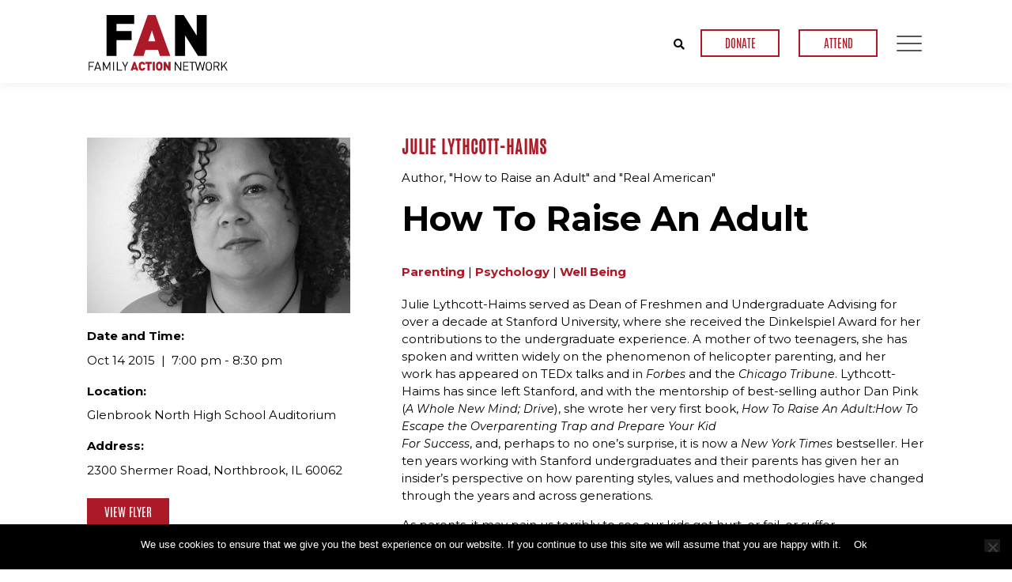

--- FILE ---
content_type: text/html; charset=UTF-8
request_url: https://www.familyactionnetwork.net/events/how-to-raise-an-adult/
body_size: 17425
content:
<!doctype html>
<html lang="en-US">
<head>
	<meta charset="UTF-8">
<script type="text/javascript">
/* <![CDATA[ */
var gform;gform||(document.addEventListener("gform_main_scripts_loaded",function(){gform.scriptsLoaded=!0}),document.addEventListener("gform/theme/scripts_loaded",function(){gform.themeScriptsLoaded=!0}),window.addEventListener("DOMContentLoaded",function(){gform.domLoaded=!0}),gform={domLoaded:!1,scriptsLoaded:!1,themeScriptsLoaded:!1,isFormEditor:()=>"function"==typeof InitializeEditor,callIfLoaded:function(o){return!(!gform.domLoaded||!gform.scriptsLoaded||!gform.themeScriptsLoaded&&!gform.isFormEditor()||(gform.isFormEditor()&&console.warn("The use of gform.initializeOnLoaded() is deprecated in the form editor context and will be removed in Gravity Forms 3.1."),o(),0))},initializeOnLoaded:function(o){gform.callIfLoaded(o)||(document.addEventListener("gform_main_scripts_loaded",()=>{gform.scriptsLoaded=!0,gform.callIfLoaded(o)}),document.addEventListener("gform/theme/scripts_loaded",()=>{gform.themeScriptsLoaded=!0,gform.callIfLoaded(o)}),window.addEventListener("DOMContentLoaded",()=>{gform.domLoaded=!0,gform.callIfLoaded(o)}))},hooks:{action:{},filter:{}},addAction:function(o,r,e,t){gform.addHook("action",o,r,e,t)},addFilter:function(o,r,e,t){gform.addHook("filter",o,r,e,t)},doAction:function(o){gform.doHook("action",o,arguments)},applyFilters:function(o){return gform.doHook("filter",o,arguments)},removeAction:function(o,r){gform.removeHook("action",o,r)},removeFilter:function(o,r,e){gform.removeHook("filter",o,r,e)},addHook:function(o,r,e,t,n){null==gform.hooks[o][r]&&(gform.hooks[o][r]=[]);var d=gform.hooks[o][r];null==n&&(n=r+"_"+d.length),gform.hooks[o][r].push({tag:n,callable:e,priority:t=null==t?10:t})},doHook:function(r,o,e){var t;if(e=Array.prototype.slice.call(e,1),null!=gform.hooks[r][o]&&((o=gform.hooks[r][o]).sort(function(o,r){return o.priority-r.priority}),o.forEach(function(o){"function"!=typeof(t=o.callable)&&(t=window[t]),"action"==r?t.apply(null,e):e[0]=t.apply(null,e)})),"filter"==r)return e[0]},removeHook:function(o,r,t,n){var e;null!=gform.hooks[o][r]&&(e=(e=gform.hooks[o][r]).filter(function(o,r,e){return!!(null!=n&&n!=o.tag||null!=t&&t!=o.priority)}),gform.hooks[o][r]=e)}});
/* ]]> */
</script>

	<meta name="viewport" content="width=device-width, initial-scale=1">
	<link rel="profile" href="http://gmpg.org/xfn/11">
	<meta name='robots' content='index, follow, max-image-preview:large, max-snippet:-1, max-video-preview:-1' />

	<!-- This site is optimized with the Yoast SEO plugin v26.8 - https://yoast.com/product/yoast-seo-wordpress/ -->
	<title>How To Raise An Adult - FAN</title>
	<link rel="canonical" href="https://www.familyactionnetwork.net/events/how-to-raise-an-adult/" />
	<meta property="og:locale" content="en_US" />
	<meta property="og:type" content="article" />
	<meta property="og:title" content="How To Raise An Adult - FAN" />
	<meta property="og:description" content="Julie Lythcott-Haims served as Dean of Freshmen and Undergraduate Advising for over a decade at Stanford University, where she received the Dinkelspiel Award for her contributions to the undergraduate experience. A mother of two teenagers, she has spoken and written widely on the phenomenon of helicopter parenting, and her work has appeared on TEDx talks [&hellip;]" />
	<meta property="og:url" content="https://www.familyactionnetwork.net/events/how-to-raise-an-adult/" />
	<meta property="og:site_name" content="FAN" />
	<meta property="article:modified_time" content="2019-08-07T15:39:50+00:00" />
	<meta property="og:image" content="https://www.familyactionnetwork.net/wp-content/uploads/2019/06/LythcottHaims2017HeadShot.jpg" />
	<meta property="og:image:width" content="1280" />
	<meta property="og:image:height" content="854" />
	<meta property="og:image:type" content="image/jpeg" />
	<meta name="twitter:card" content="summary_large_image" />
	<meta name="twitter:label1" content="Est. reading time" />
	<meta name="twitter:data1" content="2 minutes" />
	<script type="application/ld+json" class="yoast-schema-graph">{"@context":"https://schema.org","@graph":[{"@type":"WebPage","@id":"https://www.familyactionnetwork.net/events/how-to-raise-an-adult/","url":"https://www.familyactionnetwork.net/events/how-to-raise-an-adult/","name":"How To Raise An Adult - FAN","isPartOf":{"@id":"https://www.familyactionnetwork.net/#website"},"primaryImageOfPage":{"@id":"https://www.familyactionnetwork.net/events/how-to-raise-an-adult/#primaryimage"},"image":{"@id":"https://www.familyactionnetwork.net/events/how-to-raise-an-adult/#primaryimage"},"thumbnailUrl":"https://www.familyactionnetwork.net/wp-content/uploads/2019/06/LythcottHaims2017HeadShot.jpg","datePublished":"2019-08-07T15:21:30+00:00","dateModified":"2019-08-07T15:39:50+00:00","breadcrumb":{"@id":"https://www.familyactionnetwork.net/events/how-to-raise-an-adult/#breadcrumb"},"inLanguage":"en-US","potentialAction":[{"@type":"ReadAction","target":["https://www.familyactionnetwork.net/events/how-to-raise-an-adult/"]}]},{"@type":"ImageObject","inLanguage":"en-US","@id":"https://www.familyactionnetwork.net/events/how-to-raise-an-adult/#primaryimage","url":"https://www.familyactionnetwork.net/wp-content/uploads/2019/06/LythcottHaims2017HeadShot.jpg","contentUrl":"https://www.familyactionnetwork.net/wp-content/uploads/2019/06/LythcottHaims2017HeadShot.jpg","width":1280,"height":854},{"@type":"BreadcrumbList","@id":"https://www.familyactionnetwork.net/events/how-to-raise-an-adult/#breadcrumb","itemListElement":[{"@type":"ListItem","position":1,"name":"Home","item":"https://www.familyactionnetwork.net/"},{"@type":"ListItem","position":2,"name":"Events","item":"https://www.familyactionnetwork.net/events/"},{"@type":"ListItem","position":3,"name":"How To Raise An Adult"}]},{"@type":"WebSite","@id":"https://www.familyactionnetwork.net/#website","url":"https://www.familyactionnetwork.net/","name":"FAN","description":"Family Action Network","potentialAction":[{"@type":"SearchAction","target":{"@type":"EntryPoint","urlTemplate":"https://www.familyactionnetwork.net/?s={search_term_string}"},"query-input":{"@type":"PropertyValueSpecification","valueRequired":true,"valueName":"search_term_string"}}],"inLanguage":"en-US"}]}</script>
	<!-- / Yoast SEO plugin. -->


<link rel='dns-prefetch' href='//use.fontawesome.com' />
<link rel='dns-prefetch' href='//fonts.googleapis.com' />
<link rel="alternate" type="application/rss+xml" title="FAN &raquo; Feed" href="https://www.familyactionnetwork.net/feed/" />
<link rel="alternate" type="application/rss+xml" title="FAN &raquo; Comments Feed" href="https://www.familyactionnetwork.net/comments/feed/" />
<link rel="alternate" title="oEmbed (JSON)" type="application/json+oembed" href="https://www.familyactionnetwork.net/wp-json/oembed/1.0/embed?url=https%3A%2F%2Fwww.familyactionnetwork.net%2Fevents%2Fhow-to-raise-an-adult%2F" />
<link rel="alternate" title="oEmbed (XML)" type="text/xml+oembed" href="https://www.familyactionnetwork.net/wp-json/oembed/1.0/embed?url=https%3A%2F%2Fwww.familyactionnetwork.net%2Fevents%2Fhow-to-raise-an-adult%2F&#038;format=xml" />
		<!-- This site uses the Google Analytics by ExactMetrics plugin v8.11.1 - Using Analytics tracking - https://www.exactmetrics.com/ -->
		<!-- Note: ExactMetrics is not currently configured on this site. The site owner needs to authenticate with Google Analytics in the ExactMetrics settings panel. -->
					<!-- No tracking code set -->
				<!-- / Google Analytics by ExactMetrics -->
		<style type="text/css" media="all">
.wpautoterms-footer{background-color:#ffffff;text-align:center;}
.wpautoterms-footer a{color:#000000;font-family:Arial, sans-serif;font-size:14px;}
.wpautoterms-footer .separator{color:#cccccc;font-family:Arial, sans-serif;font-size:14px;}</style>
<style id='wp-img-auto-sizes-contain-inline-css' type='text/css'>
img:is([sizes=auto i],[sizes^="auto," i]){contain-intrinsic-size:3000px 1500px}
/*# sourceURL=wp-img-auto-sizes-contain-inline-css */
</style>
<style id='wp-emoji-styles-inline-css' type='text/css'>

	img.wp-smiley, img.emoji {
		display: inline !important;
		border: none !important;
		box-shadow: none !important;
		height: 1em !important;
		width: 1em !important;
		margin: 0 0.07em !important;
		vertical-align: -0.1em !important;
		background: none !important;
		padding: 0 !important;
	}
/*# sourceURL=wp-emoji-styles-inline-css */
</style>
<link rel='stylesheet' id='wpautoterms_css-css' href='https://www.familyactionnetwork.net/wp-content/plugins/auto-terms-of-service-and-privacy-policy/css/wpautoterms.css?ver=6.9' type='text/css' media='all' />
<link rel='stylesheet' id='cookie-notice-front-css' href='https://www.familyactionnetwork.net/wp-content/plugins/cookie-notice/css/front.min.css?ver=2.5.11' type='text/css' media='all' />
<link rel='stylesheet' id='searchandfilter-css' href='https://www.familyactionnetwork.net/wp-content/plugins/search-filter/style.css?ver=1' type='text/css' media='all' />
<link rel='stylesheet' id='gstarter-style-css' href='https://www.familyactionnetwork.net/wp-content/themes/fan_theme/style.css?ver=6.9' type='text/css' media='all' />
<link rel='stylesheet' id='font_awesome-css' href='https://use.fontawesome.com/releases/v5.4.1/css/all.css?ver=6.9' type='text/css' media='all' />
<link rel='stylesheet' id='google_fonts-css' href='https://fonts.googleapis.com/css?family=Montserrat%3A300%2C300i%2C400%2C400i%2C500%2C600%2C700&#038;ver=6.9' type='text/css' media='all' />
<link rel='stylesheet' id='main_style-css' href='https://www.familyactionnetwork.net/wp-content/themes/fan_theme/css/style.css?ver=6.9' type='text/css' media='all' />
<link rel='stylesheet' id='heateor_sss_frontend_css-css' href='https://www.familyactionnetwork.net/wp-content/plugins/sassy-social-share/public/css/sassy-social-share-public.css?ver=3.3.79' type='text/css' media='all' />
<style id='heateor_sss_frontend_css-inline-css' type='text/css'>
.heateor_sss_button_instagram span.heateor_sss_svg,a.heateor_sss_instagram span.heateor_sss_svg{background:radial-gradient(circle at 30% 107%,#fdf497 0,#fdf497 5%,#fd5949 45%,#d6249f 60%,#285aeb 90%)}.heateor_sss_horizontal_sharing .heateor_sss_svg,.heateor_sss_standard_follow_icons_container .heateor_sss_svg{color:#fff;border-width:0px;border-style:solid;border-color:transparent}.heateor_sss_horizontal_sharing .heateorSssTCBackground{color:#666}.heateor_sss_horizontal_sharing span.heateor_sss_svg:hover,.heateor_sss_standard_follow_icons_container span.heateor_sss_svg:hover{border-color:transparent;}.heateor_sss_vertical_sharing span.heateor_sss_svg,.heateor_sss_floating_follow_icons_container span.heateor_sss_svg{color:#fff;border-width:0px;border-style:solid;border-color:transparent;}.heateor_sss_vertical_sharing .heateorSssTCBackground{color:#666;}.heateor_sss_vertical_sharing span.heateor_sss_svg:hover,.heateor_sss_floating_follow_icons_container span.heateor_sss_svg:hover{border-color:transparent;}@media screen and (max-width:783px) {.heateor_sss_vertical_sharing{display:none!important}}
/*# sourceURL=heateor_sss_frontend_css-inline-css */
</style>
<script type="text/javascript" src="https://www.familyactionnetwork.net/wp-includes/js/jquery/jquery.min.js?ver=3.7.1" id="jquery-core-js"></script>
<script type="text/javascript" src="https://www.familyactionnetwork.net/wp-includes/js/jquery/jquery-migrate.min.js?ver=3.4.1" id="jquery-migrate-js"></script>
<script type="text/javascript" src="https://www.familyactionnetwork.net/wp-includes/js/dist/dom-ready.min.js?ver=f77871ff7694fffea381" id="wp-dom-ready-js"></script>
<script type="text/javascript" src="https://www.familyactionnetwork.net/wp-content/plugins/auto-terms-of-service-and-privacy-policy/js/base.js?ver=3.0.5" id="wpautoterms_base-js"></script>
<script type="text/javascript" id="cookie-notice-front-js-before">
/* <![CDATA[ */
var cnArgs = {"ajaxUrl":"https:\/\/www.familyactionnetwork.net\/wp-admin\/admin-ajax.php","nonce":"a5c86a1bd2","hideEffect":"fade","position":"bottom","onScroll":false,"onScrollOffset":100,"onClick":false,"cookieName":"cookie_notice_accepted","cookieTime":2592000,"cookieTimeRejected":2592000,"globalCookie":false,"redirection":false,"cache":false,"revokeCookies":false,"revokeCookiesOpt":"automatic"};

//# sourceURL=cookie-notice-front-js-before
/* ]]> */
</script>
<script type="text/javascript" src="https://www.familyactionnetwork.net/wp-content/plugins/cookie-notice/js/front.min.js?ver=2.5.11" id="cookie-notice-front-js"></script>
<link rel="https://api.w.org/" href="https://www.familyactionnetwork.net/wp-json/" /><link rel="EditURI" type="application/rsd+xml" title="RSD" href="https://www.familyactionnetwork.net/xmlrpc.php?rsd" />
<meta name="generator" content="WordPress 6.9" />
<link rel='shortlink' href='https://www.familyactionnetwork.net/?p=1486' />
<script type="text/javascript">
        var ajaxurl = "https://www.familyactionnetwork.net/wp-admin/admin-ajax.php";
        </script><style type="text/css">.recentcomments a{display:inline !important;padding:0 !important;margin:0 !important;}</style><link rel="icon" href="https://www.familyactionnetwork.net/wp-content/uploads/2019/09/favicon.ico" sizes="32x32" />
<link rel="icon" href="https://www.familyactionnetwork.net/wp-content/uploads/2019/09/favicon.ico" sizes="192x192" />
<link rel="apple-touch-icon" href="https://www.familyactionnetwork.net/wp-content/uploads/2019/09/favicon.ico" />
<meta name="msapplication-TileImage" content="https://www.familyactionnetwork.net/wp-content/uploads/2019/09/favicon.ico" />
<link rel='stylesheet' id='gforms_reset_css-css' href='https://www.familyactionnetwork.net/wp-content/plugins/gravityforms/legacy/css/formreset.min.css?ver=2.9.26' type='text/css' media='all' />
<link rel='stylesheet' id='gforms_formsmain_css-css' href='https://www.familyactionnetwork.net/wp-content/plugins/gravityforms/legacy/css/formsmain.min.css?ver=2.9.26' type='text/css' media='all' />
<link rel='stylesheet' id='gforms_ready_class_css-css' href='https://www.familyactionnetwork.net/wp-content/plugins/gravityforms/legacy/css/readyclass.min.css?ver=2.9.26' type='text/css' media='all' />
<link rel='stylesheet' id='gforms_browsers_css-css' href='https://www.familyactionnetwork.net/wp-content/plugins/gravityforms/legacy/css/browsers.min.css?ver=2.9.26' type='text/css' media='all' />
</head>

<body class="wp-singular events-template-default single single-events postid-1486 wp-theme-fan_theme cookies-not-set">


<div id="page" class="site">
	<a class="skip-link screen-reader-text" href="#content">Skip to content</a>

		    	

	<header id="masthead" class="site-header">

	    <div class="nav-bar">
			<div class="container-m">
				<a class="site-title" href="https://www.familyactionnetwork.net/" rel="home">
				<img class="full-logo" src="https://www.familyactionnetwork.net/wp-content/themes/fan_theme/assets/img/logo.svg">
				<img class="small-logo" src="https://www.familyactionnetwork.net/wp-content/themes/fan_theme/assets/img/logo_s.svg">
				</a>

				<div class="nav-bar-controls">
			
					<div class="search-form-wrapper">
						<form role="search" method="get" class="search-form" action="https://www.familyactionnetwork.net/">
	<input type="text" value="" name="s" id="s" class="search-input" placeholder="Search Keywords" />
	<input type="hidden" name="post_type" value="events" />
	<input type="submit" class="search-submit" value="" />
	<button class="clear-input">
		<span></span>
		<span></span>
	</button>
</form>
					</div>
					
										<div class="top-bar-links">
						<button id="toggle-search"><i class="fas fa-search"></i></button>
												<a target="_self" href="/support/">DONATE</a>
												<a target="_self" href="/upcoming-events/">ATTEND</a>
											</div>
					
					<button id="toggle-nav" data-status="close">
						<span></span>
						<span></span>
						<span></span>
					</button>
				</div>
				
			</div>
		</div>

	    <nav class="main-nav">
	    	<div class="search-form-wrapper">
				<form role="search" method="get" class="search-form" action="https://www.familyactionnetwork.net/">
	<input type="text" value="" name="s" id="s" class="search-input" placeholder="Search Keywords" />
	<input type="hidden" name="post_type" value="events" />
	<input type="submit" class="search-submit" value="" />
	<button class="clear-input">
		<span></span>
		<span></span>
	</button>
</form>
			</div>
					
						<div class="top-bar-links">
				<button id="toggle-search"><i class="fas fa-search"></i></button>
								<a target="_self" href="/support/">DONATE</a>
								<a target="_self" href="/upcoming-events/">ATTEND</a>
							</div>
			
			<div class="menu-main-nav-container"><ul id="primary-menu" class="menu"><li id="menu-item-312" class="no-link menu-item menu-item-type-custom menu-item-object-custom menu-item-has-children menu-item-312"><a href="#">Events</a>
<ul class="sub-menu">
	<li id="menu-item-29" class="menu-item menu-item-type-post_type menu-item-object-page menu-item-29"><a href="https://www.familyactionnetwork.net/upcoming-events/">Upcoming Events</a></li>
	<li id="menu-item-30" class="menu-item menu-item-type-post_type menu-item-object-page menu-item-30"><a href="https://www.familyactionnetwork.net/past-events/">Past Events</a></li>
	<li id="menu-item-76" class="menu-item menu-item-type-post_type menu-item-object-page menu-item-76"><a href="https://www.familyactionnetwork.net/community-calendar/">Community Calendar</a></li>
</ul>
</li>
<li id="menu-item-32" class="menu-item menu-item-type-post_type menu-item-object-page menu-item-has-children menu-item-32"><a href="https://www.familyactionnetwork.net/about/">About</a>
<ul class="sub-menu">
	<li id="menu-item-313" class="menu-item menu-item-type-custom menu-item-object-custom menu-item-313"><a href="/about#mission-vision">Our Mission and Vision</a></li>
	<li id="menu-item-314" class="menu-item menu-item-type-custom menu-item-object-custom menu-item-314"><a href="/about#our-people">Our People</a></li>
	<li id="menu-item-28" class="menu-item menu-item-type-post_type menu-item-object-page menu-item-28"><a href="https://www.familyactionnetwork.net/about/faq/">FAQ</a></li>
</ul>
</li>
<li id="menu-item-315" class="no-link menu-item menu-item-type-custom menu-item-object-custom menu-item-has-children menu-item-315"><a href="#">Multi-media</a>
<ul class="sub-menu">
	<li id="menu-item-254" class="menu-item menu-item-type-post_type menu-item-object-page menu-item-254"><a href="https://www.familyactionnetwork.net/video/">Video</a></li>
</ul>
</li>
<li id="menu-item-26" class="menu-item menu-item-type-post_type menu-item-object-page menu-item-has-children menu-item-26"><a href="https://www.familyactionnetwork.net/support/">Donations and Sponsorships</a>
<ul class="sub-menu">
	<li id="menu-item-318" class="menu-item menu-item-type-custom menu-item-object-custom menu-item-318"><a href="/support#donate">Donate</a></li>
	<li id="menu-item-319" class="menu-item menu-item-type-custom menu-item-object-custom menu-item-319"><a href="/support#volunteer">Volunteer</a></li>
	<li id="menu-item-27" class="menu-item menu-item-type-post_type menu-item-object-page menu-item-27"><a href="https://www.familyactionnetwork.net/support/our-sponsors/">Sponsors</a></li>
</ul>
</li>
<li id="menu-item-25" class="menu-item menu-item-type-post_type menu-item-object-page menu-item-25"><a href="https://www.familyactionnetwork.net/contact/">Contact</a></li>
</ul></div>		</nav><!-- #site-navigation -->
		
	</header><!-- #masthead -->

	<div id="content" class="site-content">

<div id="primary" class="content-area">

	<main id="main" class="site-main"> 
    
	   <div class="container-m event-info past-event">
           <div class="row">
               <div class="col-md-4 event-sidebar">
                   <img class="event-thumbnail" src="https://www.familyactionnetwork.net/wp-content/uploads/2019/06/LythcottHaims2017HeadShot-600x400.jpg" alt="How To Raise An Adult">

                   <h6>Date and Time:</h6>
                   <div class="date-time">
                        <span class="date">Oct 14 2015</span>
                                                <span class="time">
                            7:00 pm                                                            - 8:30 pm                                                    </span>
                                            </div>

                    
                    <div class="add-to-calendar">
                        <form class="download-ics" action="https://www.familyactionnetwork.net/wp-admin/admin-post.php" method="post">
                            <input type="hidden" name="date_start" value="2015-10-14 7:00PM">
                            <input type="hidden" name="date_end" value="2015-10-14 8:30PM">
                            <input type="hidden" name="location" value="Glenbrook North High School Auditorium - 2300 Shermer Road, Northbrook, IL 60062">
                            <input type="hidden" name="description" value="How To Raise An Adult">
                            <input type="hidden" name="summary" value="How To Raise An Adult">
                            <input type="hidden" name="url" value="https://www.familyactionnetwork.net/events/how-to-raise-an-adult/">
                            <input type="hidden" name="action" value="ics_form">
                            <input type="submit" value="Add to Calendar">
                        </form>

                        <a target="_blank" class="button-primary" href="https://www.google.com/calendar/render?action=TEMPLATE&text=How To Raise An Adult&dates=20151014T190000/20151014T203000&ctz=America/Chicago&details=For+details,+please+check+the+event+page:+https://www.familyactionnetwork.net/events/how-to-raise-an-adult/&location=Glenbrook North High School Auditorium - 2300 Shermer Road, Northbrook, IL 60062&output=xml">Add to Google Calendar</a>
                    </div>

                                        <h6>Location:</h6>
                    <div class="location">Glenbrook North High School Auditorium</div>
                    
                                        <h6>Address:</h6>
                    <div class="address">2300 Shermer Road, Northbrook, IL 60062</div>
                    
                    <div class="google-map">
                                                    <a target="_blank" class="button-red" href="https://www.google.com/maps/?q=2300+Shermer+Road,+Northbrook,+IL+60062">Google Map</a>
                        
                                                <a class="button-red" target="_blank" href="https://www.familyactionnetwork.net/wp-content/uploads/2019/08/LythcottHaimsFlyerReleaseOpt.pdf">DOWNLOAD FLYER</a>
                                            </div>

                    
                                                                <a href="https://www.familyactionnetwork.net/wp-content/uploads/2019/08/LythcottHaimsFlyerReleaseOpt.pdf" target="_blank" class="button-red">View Flyer</a>
                                   </div>


               <div class="col-md-8 event-main">

                                            <h3 class="speaker"><a href="https://www.familyactionnetwork.net/speaker/julie-lythcott-haims-ma/">Julie Lythcott-Haims</a></h3>
                        <p class="job-title">Author, "How to Raise an Adult" and "Real American"</p>
                    
                    <h1>How To Raise An Adult</h1>
                    
                    <!-- Categories --> 
                    <div class="post-categories">
                        <a href="https://www.familyactionnetwork.net/category/parenting/" rel="category tag">Parenting</a> | <a href="https://www.familyactionnetwork.net/category/psychology/" rel="category tag">Psychology</a> | <a href="https://www.familyactionnetwork.net/category/well-being/" rel="category tag">Well Being</a>                    </div>

                    <div class="event-details">
                        <div class='heateorSssClear'></div><div  class='heateor_sss_sharing_container heateor_sss_horizontal_sharing' data-heateor-sss-href='https://www.familyactionnetwork.net/events/how-to-raise-an-adult/'><div class='heateor_sss_sharing_title' style="font-weight:bold" ></div><div class="heateor_sss_sharing_ul"><a aria-label="Facebook" class="heateor_sss_facebook" href="https://www.facebook.com/sharer/sharer.php?u=https%3A%2F%2Fwww.familyactionnetwork.net%2Fevents%2Fhow-to-raise-an-adult%2F" title="Facebook" rel="nofollow noopener" target="_blank" style="font-size:32px!important;box-shadow:none;display:inline-block;vertical-align:middle"><span class="heateor_sss_svg" style="background-color:#0765FE;width:40px;height:40px;border-radius:999px;display:inline-block;opacity:1;float:left;font-size:32px;box-shadow:none;display:inline-block;font-size:16px;padding:0 4px;vertical-align:middle;background-repeat:repeat;overflow:hidden;padding:0;cursor:pointer;box-sizing:content-box"><svg style="display:block;border-radius:999px;" focusable="false" aria-hidden="true" xmlns="http://www.w3.org/2000/svg" width="100%" height="100%" viewBox="0 0 32 32"><path fill="#fff" d="M28 16c0-6.627-5.373-12-12-12S4 9.373 4 16c0 5.628 3.875 10.35 9.101 11.647v-7.98h-2.474V16H13.1v-1.58c0-4.085 1.849-5.978 5.859-5.978.76 0 2.072.15 2.608.298v3.325c-.283-.03-.775-.045-1.386-.045-1.967 0-2.728.745-2.728 2.683V16h3.92l-.673 3.667h-3.247v8.245C23.395 27.195 28 22.135 28 16Z"></path></svg></span></a><a aria-label="Twitter" class="heateor_sss_button_twitter" href="https://twitter.com/intent/tweet?text=How%20To%20Raise%20An%20Adult&url=https%3A%2F%2Fwww.familyactionnetwork.net%2Fevents%2Fhow-to-raise-an-adult%2F" title="Twitter" rel="nofollow noopener" target="_blank" style="font-size:32px!important;box-shadow:none;display:inline-block;vertical-align:middle"><span class="heateor_sss_svg heateor_sss_s__default heateor_sss_s_twitter" style="background-color:#55acee;width:40px;height:40px;border-radius:999px;display:inline-block;opacity:1;float:left;font-size:32px;box-shadow:none;display:inline-block;font-size:16px;padding:0 4px;vertical-align:middle;background-repeat:repeat;overflow:hidden;padding:0;cursor:pointer;box-sizing:content-box"><svg style="display:block;border-radius:999px;" focusable="false" aria-hidden="true" xmlns="http://www.w3.org/2000/svg" width="100%" height="100%" viewBox="-4 -4 39 39"><path d="M28 8.557a9.913 9.913 0 0 1-2.828.775 4.93 4.93 0 0 0 2.166-2.725 9.738 9.738 0 0 1-3.13 1.194 4.92 4.92 0 0 0-3.593-1.55 4.924 4.924 0 0 0-4.794 6.049c-4.09-.21-7.72-2.17-10.15-5.15a4.942 4.942 0 0 0-.665 2.477c0 1.71.87 3.214 2.19 4.1a4.968 4.968 0 0 1-2.23-.616v.06c0 2.39 1.7 4.38 3.952 4.83-.414.115-.85.174-1.297.174-.318 0-.626-.03-.928-.086a4.935 4.935 0 0 0 4.6 3.42 9.893 9.893 0 0 1-6.114 2.107c-.398 0-.79-.023-1.175-.068a13.953 13.953 0 0 0 7.55 2.213c9.056 0 14.01-7.507 14.01-14.013 0-.213-.005-.426-.015-.637.96-.695 1.795-1.56 2.455-2.55z" fill="#fff"></path></svg></span></a><a aria-label="Email" class="heateor_sss_email" href="https://www.familyactionnetwork.net/events/how-to-raise-an-adult/" onclick="event.preventDefault();window.open('mailto:?subject=' + decodeURIComponent('How%20To%20Raise%20An%20Adult').replace('&', '%26') + '&body=https%3A%2F%2Fwww.familyactionnetwork.net%2Fevents%2Fhow-to-raise-an-adult%2F', '_blank')" title="Email" rel="noopener" style="font-size:32px!important;box-shadow:none;display:inline-block;vertical-align:middle"><span class="heateor_sss_svg" style="background-color:#649a3f;width:40px;height:40px;border-radius:999px;display:inline-block;opacity:1;float:left;font-size:32px;box-shadow:none;display:inline-block;font-size:16px;padding:0 4px;vertical-align:middle;background-repeat:repeat;overflow:hidden;padding:0;cursor:pointer;box-sizing:content-box"><svg style="display:block;border-radius:999px;" focusable="false" aria-hidden="true" xmlns="http://www.w3.org/2000/svg" width="100%" height="100%" viewBox="-.75 -.5 36 36"><path d="M 5.5 11 h 23 v 1 l -11 6 l -11 -6 v -1 m 0 2 l 11 6 l 11 -6 v 11 h -22 v -11" stroke-width="1" fill="#fff"></path></svg></span></a><a class="heateor_sss_more" aria-label="More" title="More" rel="nofollow noopener" style="font-size: 32px!important;border:0;box-shadow:none;display:inline-block!important;font-size:16px;padding:0 4px;vertical-align: middle;display:inline;" href="https://www.familyactionnetwork.net/events/how-to-raise-an-adult/" onclick="event.preventDefault()"><span class="heateor_sss_svg" style="background-color:#ee8e2d;width:40px;height:40px;border-radius:999px;display:inline-block!important;opacity:1;float:left;font-size:32px!important;box-shadow:none;display:inline-block;font-size:16px;padding:0 4px;vertical-align:middle;display:inline;background-repeat:repeat;overflow:hidden;padding:0;cursor:pointer;box-sizing:content-box;" onclick="heateorSssMoreSharingPopup(this, 'https://www.familyactionnetwork.net/events/how-to-raise-an-adult/', 'How%20To%20Raise%20An%20Adult', '' )"><svg xmlns="http://www.w3.org/2000/svg" xmlns:xlink="http://www.w3.org/1999/xlink" viewBox="-.3 0 32 32" version="1.1" width="100%" height="100%" style="display:block;border-radius:999px;" xml:space="preserve"><g><path fill="#fff" d="M18 14V8h-4v6H8v4h6v6h4v-6h6v-4h-6z" fill-rule="evenodd"></path></g></svg></span></a></div><div class="heateorSssClear"></div></div><div class='heateorSssClear'></div><p>Julie Lythcott-Haims served as Dean of Freshmen and Undergraduate Advising for over a decade at Stanford University, where she received the Dinkelspiel Award for her contributions to the undergraduate experience. A mother of two teenagers, she has spoken and written widely on the phenomenon of helicopter parenting, and her<br />
work has appeared on TEDx talks and in <em>Forbes</em> and the <em>Chicago Tribune</em>. Lythcott-Haims has since left Stanford, and with the mentorship of best-selling author Dan Pink (<em>A Whole New Mind; Drive</em>), she wrote her very first book, <em>How To Raise An Adult:How To Escape the Overparenting Trap and Prepare Your Kid<br />
For Success</em>, and, perhaps to no one’s surprise, it is now a <em>New York Times</em> bestseller. Her ten years working with Stanford undergraduates and their parents has given her an insider’s perspective on how parenting styles, values and methodologies have changed through the years and across generations.</p>
<p>As parents, it may pain us terribly to see our kids get hurt, or fail, or suffer disappointment. The extent to which modern parents have bubble-wrapped their offspring in anticipation of injuries real and imagined is unprecedented. Lythcott-Haims believes that by denying children and young adults the experience of failure, we are robbing them of the opportunity to build resilience, which in turn sets them up for an adulthood wrought with real pain – life is hard, life is full of suffering, and a lack of familiarity with falling and rising will handicap your personal and professional arcs. </p>
<p>Failure is a necessary condition for growth, yet many modern parents have lost this important long-term perspective about their children and intervene, interject, intrude, and dominate their children’s schoolwork and responsibilities. Parents react out of fear, and many have doubts about their child’s eventual place in the world. High stress is omnipresent, omnivorous, bemoaned, and medicated. Although Lythcott-Haims’ job at Stanford gave her plenty of opportunity to witness the dysfunction first-hand,<em> How To Raise An Adult</em> is ultimately a deeply optimistic book, one that plots a strategic path for more competent and confident adult-child relationships.</p>
 
                    </div>

                                        <div class="event-video">
            
                        <div class="video-wrapper">
                            <iframe width="560" height="315" src="https://www.youtube.com/embed/1gE_klY0Xzo?controls=0" frameborder="0" allow="accelerometer; autoplay; encrypted-media; gyroscope; picture-in-picture" allowfullscreen></iframe>                        </div>
                    </div>
                    
                                        <div class="event-sponsors">
                        <h2>Event Sponsors</h2>	
                        <ul>
                                                    
                            <li>
                                <a class="no-link" target="_blank" href="">
                                Glenbrook High Schools D225                                </a>
                            </li>   

                                                    
                            <li>
                                <a class="no-link" target="_blank" href="">
                                Glenbrook North HS Parents’ Association                                </a>
                            </li>   

                                                    
                            <li>
                                <a class="no-link" target="_blank" href="">
                                Glenbrook North HS Student Assistance Program                                </a>
                            </li>   

                                                    
                            <li>
                                <a class="no-link" target="_blank" href="">
                                Glenbrook South HS Parents’ Association                                </a>
                            </li>   

                                                    
                            <li>
                                <a class="no-link" target="_blank" href="">
                                                                </a>
                            </li>   

                                                </ul>
                    </div>
                    
               </div>
           </div>
       </div>

              <div class="event-gallery">
                        <div class="event-image">
                <img src="https://www.familyactionnetwork.net/wp-content/uploads/2019/08/LythcottHaims2015BookCover-842x1280.jpg" alt="" />
                            </div>
                   </div>
       	 
           <div class="featured-upcoming-events">
        <div class="container-m">
            <h2 class="center">Upcoming Events</h2>            
            <div class="flex-align-container">
                                <div class="flex-6">
                    <div class="event-card">
                        <a href="https://www.familyactionnetwork.net/events/lucky-by-design-the-hidden-economics-you-need-to-get-more-of-what-you-want/" class="event-thumbnail bg-cover" style="background-image:url(https://www.familyactionnetwork.net/wp-content/uploads/2026/01/KesslerHeadShot-e1769267037480.jpg);">
                                                        <div class="red-label">ZOOM EVENT + BOOK GIVEAWAY</div>
                                                    </a>
                        <div class="caption">
			    <a class="event-title" href="https://www.familyactionnetwork.net/events/lucky-by-design-the-hidden-economics-you-need-to-get-more-of-what-you-want/"><h2 class="h4">Lucky by Design: The Hidden Economics You Need to Get More of What You Want</h2></a>
                                                            <h3 class="speaker"><a href="https://www.familyactionnetwork.net/speaker/judd-kessler-ph-d/">Judd Kessler, Ph.D.</a></h3>

                                <p class="job-title">Howard Marks Endowed Professor of Business Economics and Public Policy, University of Pennsylvania’s Wharton School</p>

                                                            <h3 class="speaker"><a href="https://www.familyactionnetwork.net/speaker/corinne-low-ph-d/">Corinne Low, Ph.D.</a></h3>

                                <p class="job-title">Associate Professor of Business Economics and Public Policy at the Wharton School of the University of Pennsylvania</p>

                            
                            <div class="date-time">
                                <span class="date">Feb 11 2026</span>
                                                                <span class="time">
                                    7:00 pm                                                                            - 8:00 pm                                                                    </span>
                                
				
		       		<p style="padding-top: 12px" >ON ZOOM</p>
			    </div>
                                                        <div class="additional-info">
                                <p><em><strong>Note: Event start time is Central Time (CT).</strong></em></p>
<p><a href="https://us02web.zoom.us/webinar/register/7017695265143/WN_UQOgYBOKQV2To5mtK4pIng"><span style="color: #993300"><strong>CLICK HERE TO REGISTER</strong></span></a></p>
<p><img decoding="async" class="alignnone wp-image-7727" src="https://www.familyactionnetwork.net/wp-content/uploads/2025/08/LowHeadShotCROPPED.jpg" alt="" width="300" height="300" srcset="https://www.familyactionnetwork.net/wp-content/uploads/2025/08/LowHeadShotCROPPED.jpg 1280w, https://www.familyactionnetwork.net/wp-content/uploads/2025/08/LowHeadShotCROPPED-600x600.jpg 600w, https://www.familyactionnetwork.net/wp-content/uploads/2025/08/LowHeadShotCROPPED-300x300.jpg 300w, https://www.familyactionnetwork.net/wp-content/uploads/2025/08/LowHeadShotCROPPED-768x768.jpg 768w" sizes="(max-width: 300px) 100vw, 300px" /></p>
                            </div>
                            
                            <!-- <a class="learn-more" href="">EVENT INFORMATION</a> -->
                        </div>
                    </div>
                </div>
                                <div class="flex-6">
                    <div class="event-card">
                        <a href="https://www.familyactionnetwork.net/events/of-boys-and-men-why-the-modern-male-is-struggling-why-it-matters-and-what-to-do-about-it/" class="event-thumbnail bg-cover" style="background-image:url(https://www.familyactionnetwork.net/wp-content/uploads/2026/01/ReevesHeadShot-600x600.jpg);">
                                                        <div class="red-label">ZOOM EVENT + BOOK GIVEAWAY</div>
                                                    </a>
                        <div class="caption">
			    <a class="event-title" href="https://www.familyactionnetwork.net/events/of-boys-and-men-why-the-modern-male-is-struggling-why-it-matters-and-what-to-do-about-it/"><h2 class="h4">Of Boys and Men: Why the Modern Male Is Struggling, Why It Matters, and What to Do about It</h2></a>
                                                            <h3 class="speaker"><a href="https://www.familyactionnetwork.net/speaker/richard-v-reeves-ph-d/">Richard V. Reeves, Ph.D.</a></h3>

                                <p class="job-title">Founder and president of the American Institute for Boys and Men</p>

                                                            <h3 class="speaker"><a href="https://www.familyactionnetwork.net/speaker/david-schreiber-md/">David Schreiber, MD</a></h3>

                                <p class="job-title">Child, Adolescent, and Adult Psychiatrist and CEO and Co-Founder, Compass Health Center and Compass Virtual</p>

                            
                            <div class="date-time">
                                <span class="date">Feb 12 2026</span>
                                                                <span class="time">
                                    7:00 pm                                                                            - 8:00 pm                                                                    </span>
                                
				
		       		<p style="padding-top: 12px" >ON ZOOM</p>
			    </div>
                                                        <div class="additional-info">
                                <p><em><strong>Note: Event start time is Central Time (CT).</strong></em></p>
<p><a href="https://us02web.zoom.us/webinar/register/3317695594150/WN_-KqwtUk4StOiKOkafyEOLw"><span style="color: #993300"><strong>CLICK HERE TO REGISTER</strong></span></a></p>
<p><img loading="lazy" decoding="async" class="alignnone wp-image-7128" src="https://www.familyactionnetwork.net/wp-content/uploads/2022/05/SchreiberHeadShot3-e1739824704247.jpg" alt="" width="300" height="300" srcset="https://www.familyactionnetwork.net/wp-content/uploads/2022/05/SchreiberHeadShot3-e1739824704247.jpg 875w, https://www.familyactionnetwork.net/wp-content/uploads/2022/05/SchreiberHeadShot3-e1739824704247-600x600.jpg 600w, https://www.familyactionnetwork.net/wp-content/uploads/2022/05/SchreiberHeadShot3-e1739824704247-300x300.jpg 300w, https://www.familyactionnetwork.net/wp-content/uploads/2022/05/SchreiberHeadShot3-e1739824704247-768x768.jpg 768w, https://www.familyactionnetwork.net/wp-content/uploads/2022/05/SchreiberHeadShot3-e1739824704247-400x400.jpg 400w" sizes="auto, (max-width: 300px) 100vw, 300px" /></p>
                            </div>
                            
                            <!-- <a class="learn-more" href="">EVENT INFORMATION</a> -->
                        </div>
                    </div>
                </div>
                
                
            </div>

            <div class="center view-all-upcoming"><a href="/upcoming-events/" class="button-red">View All Upcoming Events</a></div>
        </div>
    </div>



    </main><!-- #main -->
    
</div><!-- #primary -->


	</div><!-- #content -->

	<footer id="colophon" class="site-footer">
		<div class="main-footer">
			<div class="container-m">
				<div class="row">
					<div class="col-md-6">
				    	<a class="site-title" href="https://www.familyactionnetwork.net/" rel="home"><img src="https://www.familyactionnetwork.net/wp-content/themes/fan_theme/assets/img/logo.svg"></a>

												<div class="footer-blurb">
					    	<p>Family Action Network (FAN) is a 501(c)(3) organization that curates a high-quality speaker series each academic year. All FAN programs are free and open to the public.</p>
						</div>
						                     

					</div>
					<div class="col-md-1"></div>
					<div class="col-md-5">

					    <div class="sign-up">
							<script type="text/javascript">
/* <![CDATA[ */

/* ]]&gt; */
</script>

                <div class='gf_browser_unknown gform_wrapper gform_legacy_markup_wrapper gform-theme--no-framework' data-form-theme='legacy' data-form-index='0' id='gform_wrapper_1' ><div id='gf_1' class='gform_anchor' tabindex='-1'></div>
                        <div class='gform_heading'>
                            <h3 class="gform_title">Sign up for our newsletter</h3>
                        </div><form method='post' enctype='multipart/form-data' target='gform_ajax_frame_1' id='gform_1'  action='/events/how-to-raise-an-adult/#gf_1' data-formid='1' novalidate>
                        <div class='gform-body gform_body'><ul id='gform_fields_1' class='gform_fields top_label form_sublabel_below description_below validation_below'><li id="field_1_5" class="gfield gfield--type-honeypot gform_validation_container field_sublabel_below gfield--has-description field_description_below field_validation_below gfield_visibility_visible"  ><label class='gfield_label gform-field-label' for='input_1_5'>Name</label><div class='ginput_container'><input name='input_5' id='input_1_5' type='text' value='' autocomplete='new-password'/></div><div class='gfield_description' id='gfield_description_1_5'>This field is for validation purposes and should be left unchanged.</div></li><li id="field_1_3" class="gfield gfield--type-name field_sublabel_above gfield--no-description field_description_below hidden_label field_validation_below gfield_visibility_visible"  ><label class='gfield_label gform-field-label gfield_label_before_complex' >Name</label><div class='ginput_complex ginput_container ginput_container--name no_prefix has_first_name no_middle_name has_last_name no_suffix gf_name_has_2 ginput_container_name gform-grid-row' id='input_1_3'>
                            
                            <span id='input_1_3_3_container' class='name_first gform-grid-col gform-grid-col--size-auto' >
                                                    <label for='input_1_3_3' class='gform-field-label gform-field-label--type-sub '>First</label>
                                                    <input type='text' name='input_3.3' id='input_1_3_3' value='' tabindex='101'  aria-required='false'     />
                                                </span>
                            
                            <span id='input_1_3_6_container' class='name_last gform-grid-col gform-grid-col--size-auto' >
                                                            <label for='input_1_3_6' class='gform-field-label gform-field-label--type-sub '>Last</label>
                                                            <input type='text' name='input_3.6' id='input_1_3_6' value='' tabindex='103'  aria-required='false'     />
                                                        </span>
                            
                        </div></li><li id="field_1_2" class="gfield gfield--type-email gfield_contains_required field_sublabel_below gfield--no-description field_description_below field_validation_below gfield_visibility_visible"  ><label class='gfield_label gform-field-label' for='input_1_2'>Email Address<span class="gfield_required"><span class="gfield_required gfield_required_asterisk">*</span></span></label><div class='ginput_container ginput_container_email'>
                            <input name='input_2' id='input_1_2' type='email' value='' class='large' tabindex='105'   aria-required="true" aria-invalid="false"  />
                        </div></li><li id="field_1_4" class="gfield gfield--type-captcha gfield--width-full field_sublabel_below gfield--no-description field_description_below field_validation_below gfield_visibility_visible"  ><label class='gfield_label gform-field-label' for='input_1_4'>CAPTCHA</label><div id='input_1_4' class='ginput_container ginput_recaptcha' data-sitekey='6LfW-o0UAAAAAPE1qbXglVdN1mW4pVoxk2sPho2s'  data-theme='light' data-tabindex='106'  data-badge=''></div></li></ul></div>
        <div class='gform-footer gform_footer top_label'> <input type='submit' id='gform_submit_button_1' class='gform_button button' onclick='gform.submission.handleButtonClick(this);' data-submission-type='submit' value='Sign Up' tabindex='107' /> <input type='hidden' name='gform_ajax' value='form_id=1&amp;title=1&amp;description=&amp;tabindex=100&amp;theme=legacy&amp;styles=[]&amp;hash=5b69a02efe1c3882563642a792239a14' />
            <input type='hidden' class='gform_hidden' name='gform_submission_method' data-js='gform_submission_method_1' value='iframe' />
            <input type='hidden' class='gform_hidden' name='gform_theme' data-js='gform_theme_1' id='gform_theme_1' value='legacy' />
            <input type='hidden' class='gform_hidden' name='gform_style_settings' data-js='gform_style_settings_1' id='gform_style_settings_1' value='[]' />
            <input type='hidden' class='gform_hidden' name='is_submit_1' value='1' />
            <input type='hidden' class='gform_hidden' name='gform_submit' value='1' />
            
            <input type='hidden' class='gform_hidden' name='gform_currency' data-currency='USD' value='012JcYWY7YLDYXvT5jCCLRchv6c5Lt9Lh+4h92HizX4v8xe+ZqTRRihAZBZBGMr7Tnq0Q93UmnKSjjoQpSJW7k+5U3s2L5mKygWfUPksh2hMqxM=' />
            <input type='hidden' class='gform_hidden' name='gform_unique_id' value='' />
            <input type='hidden' class='gform_hidden' name='state_1' value='WyJbXSIsIjk2M2M0YzMxZGY5NjFkM2MxNjIyOTU1NzQ5YjJhZWI1Il0=' />
            <input type='hidden' autocomplete='off' class='gform_hidden' name='gform_target_page_number_1' id='gform_target_page_number_1' value='0' />
            <input type='hidden' autocomplete='off' class='gform_hidden' name='gform_source_page_number_1' id='gform_source_page_number_1' value='1' />
            <input type='hidden' name='gform_field_values' value='' />
            
        </div>
                        </form>
                        </div>
		                <iframe style='display:none;width:0px;height:0px;' src='about:blank' name='gform_ajax_frame_1' id='gform_ajax_frame_1' title='This iframe contains the logic required to handle Ajax powered Gravity Forms.'></iframe>
		                <script type="text/javascript">
/* <![CDATA[ */
 gform.initializeOnLoaded( function() {gformInitSpinner( 1, 'https://www.familyactionnetwork.net/wp-content/plugins/gravityforms/images/spinner.svg', true );jQuery('#gform_ajax_frame_1').on('load',function(){var contents = jQuery(this).contents().find('*').html();var is_postback = contents.indexOf('GF_AJAX_POSTBACK') >= 0;if(!is_postback){return;}var form_content = jQuery(this).contents().find('#gform_wrapper_1');var is_confirmation = jQuery(this).contents().find('#gform_confirmation_wrapper_1').length > 0;var is_redirect = contents.indexOf('gformRedirect(){') >= 0;var is_form = form_content.length > 0 && ! is_redirect && ! is_confirmation;var mt = parseInt(jQuery('html').css('margin-top'), 10) + parseInt(jQuery('body').css('margin-top'), 10) + 100;if(is_form){jQuery('#gform_wrapper_1').html(form_content.html());if(form_content.hasClass('gform_validation_error')){jQuery('#gform_wrapper_1').addClass('gform_validation_error');} else {jQuery('#gform_wrapper_1').removeClass('gform_validation_error');}setTimeout( function() { /* delay the scroll by 50 milliseconds to fix a bug in chrome */ jQuery(document).scrollTop(jQuery('#gform_wrapper_1').offset().top - mt); }, 50 );if(window['gformInitDatepicker']) {gformInitDatepicker();}if(window['gformInitPriceFields']) {gformInitPriceFields();}var current_page = jQuery('#gform_source_page_number_1').val();gformInitSpinner( 1, 'https://www.familyactionnetwork.net/wp-content/plugins/gravityforms/images/spinner.svg', true );jQuery(document).trigger('gform_page_loaded', [1, current_page]);window['gf_submitting_1'] = false;}else if(!is_redirect){var confirmation_content = jQuery(this).contents().find('.GF_AJAX_POSTBACK').html();if(!confirmation_content){confirmation_content = contents;}jQuery('#gform_wrapper_1').replaceWith(confirmation_content);jQuery(document).scrollTop(jQuery('#gf_1').offset().top - mt);jQuery(document).trigger('gform_confirmation_loaded', [1]);window['gf_submitting_1'] = false;wp.a11y.speak(jQuery('#gform_confirmation_message_1').text());}else{jQuery('#gform_1').append(contents);if(window['gformRedirect']) {gformRedirect();}}jQuery(document).trigger("gform_pre_post_render", [{ formId: "1", currentPage: "current_page", abort: function() { this.preventDefault(); } }]);        if (event && event.defaultPrevented) {                return;        }        const gformWrapperDiv = document.getElementById( "gform_wrapper_1" );        if ( gformWrapperDiv ) {            const visibilitySpan = document.createElement( "span" );            visibilitySpan.id = "gform_visibility_test_1";            gformWrapperDiv.insertAdjacentElement( "afterend", visibilitySpan );        }        const visibilityTestDiv = document.getElementById( "gform_visibility_test_1" );        let postRenderFired = false;        function triggerPostRender() {            if ( postRenderFired ) {                return;            }            postRenderFired = true;            gform.core.triggerPostRenderEvents( 1, current_page );            if ( visibilityTestDiv ) {                visibilityTestDiv.parentNode.removeChild( visibilityTestDiv );            }        }        function debounce( func, wait, immediate ) {            var timeout;            return function() {                var context = this, args = arguments;                var later = function() {                    timeout = null;                    if ( !immediate ) func.apply( context, args );                };                var callNow = immediate && !timeout;                clearTimeout( timeout );                timeout = setTimeout( later, wait );                if ( callNow ) func.apply( context, args );            };        }        const debouncedTriggerPostRender = debounce( function() {            triggerPostRender();        }, 200 );        if ( visibilityTestDiv && visibilityTestDiv.offsetParent === null ) {            const observer = new MutationObserver( ( mutations ) => {                mutations.forEach( ( mutation ) => {                    if ( mutation.type === 'attributes' && visibilityTestDiv.offsetParent !== null ) {                        debouncedTriggerPostRender();                        observer.disconnect();                    }                });            });            observer.observe( document.body, {                attributes: true,                childList: false,                subtree: true,                attributeFilter: [ 'style', 'class' ],            });        } else {            triggerPostRender();        }    } );} ); 
/* ]]&gt; */
</script>

						</div>
						
						<div class="contact-info">
														<div class="social-links">
																<a class="social-link" target="_blank" href="https://www.youtube.com/user/familyactionnetwork?app=desktop">
									<i class="fab fa-youtube"></i>
								</a>
																<a class="social-link" target="_blank" href="https://www.facebook.com/FAN-Family-Action-Network-149342751349/">
									<i class="fab fa-facebook"></i>
								</a>
																<a class="social-link" target="_blank" href="https://www.instagram.com/familyactionnetwork/">
									<i class="fab fa-instagram"></i>
								</a>
																<a class="social-link" target="_blank" href="https://x.com/familyactionnet">
									<i class="fab fa-twitter"></i>
								</a>
																<a class="social-link" target="_blank" href="https://www.linkedin.com/company/fan-family-action-network">
									<i class="fab fa-linkedin"></i>
								</a>
															</div>
														
															<div class="footer-contact">
								<p>1718 Sherman Ave., Ste. 201, Evanston, IL 60201 <a href="/contact/">Contact Us</a></p>
								</div>
													</div>
						
					</div>
				</div>
			</div>
		</div>

	    <div class="site-info">
		    <div class="container-m">
				<div class="row">
				    <div class="col-md-7">
					    &copy; 2026 Family Action Network. All Rights Reserved.
					</div>
					<div class="col-md-5">
													<a href="https://www.familyactionnetwork.net/wpautoterms/terms-and-conditions/">Terms & Conditions</a>
														<span class="spacer">|</span>
														<a href="https://www.familyactionnetwork.net/wpautoterms/privacy-policy/">Privacy Policy</a>
											</div>
				</div>
			</div>
		</div>
	</footer><!-- #colophon -->

	
</div><!-- #page -->

<script type="speculationrules">
{"prefetch":[{"source":"document","where":{"and":[{"href_matches":"/*"},{"not":{"href_matches":["/wp-*.php","/wp-admin/*","/wp-content/uploads/*","/wp-content/*","/wp-content/plugins/*","/wp-content/themes/fan_theme/*","/*\\?(.+)"]}},{"not":{"selector_matches":"a[rel~=\"nofollow\"]"}},{"not":{"selector_matches":".no-prefetch, .no-prefetch a"}}]},"eagerness":"conservative"}]}
</script>
<script type="text/javascript" src="https://www.familyactionnetwork.net/wp-content/themes/fan_theme/js/skip-link-focus-fix.js?ver=20151215" id="gstarter-skip-link-focus-fix-js"></script>
<script type="text/javascript" src="https://www.familyactionnetwork.net/wp-content/themes/fan_theme/js/modernizr-custom.js?ver=6.9" id="modernizr-custom-js"></script>
<script type="text/javascript" src="https://www.familyactionnetwork.net/wp-content/themes/fan_theme/js/slick.min.js?ver=6.9" id="slick_js-js"></script>
<script type="text/javascript" src="https://www.familyactionnetwork.net/wp-content/themes/fan_theme/js/ajax.js?ver=6.9" id="ajax-js"></script>
<script type="text/javascript" src="https://www.familyactionnetwork.net/wp-content/themes/fan_theme/js/custom.js?ver=6.9" id="custom_js-js"></script>
<script type="text/javascript" id="heateor_sss_sharing_js-js-before">
/* <![CDATA[ */
function heateorSssLoadEvent(e) {var t=window.onload;if (typeof window.onload!="function") {window.onload=e}else{window.onload=function() {t();e()}}};	var heateorSssSharingAjaxUrl = 'https://www.familyactionnetwork.net/wp-admin/admin-ajax.php', heateorSssCloseIconPath = 'https://www.familyactionnetwork.net/wp-content/plugins/sassy-social-share/public/../images/close.png', heateorSssPluginIconPath = 'https://www.familyactionnetwork.net/wp-content/plugins/sassy-social-share/public/../images/logo.png', heateorSssHorizontalSharingCountEnable = 0, heateorSssVerticalSharingCountEnable = 0, heateorSssSharingOffset = -10; var heateorSssMobileStickySharingEnabled = 0;var heateorSssCopyLinkMessage = "Link copied.";var heateorSssUrlCountFetched = [], heateorSssSharesText = 'Shares', heateorSssShareText = 'Share';function heateorSssPopup(e) {window.open(e,"popUpWindow","height=400,width=600,left=400,top=100,resizable,scrollbars,toolbar=0,personalbar=0,menubar=no,location=no,directories=no,status")}
//# sourceURL=heateor_sss_sharing_js-js-before
/* ]]> */
</script>
<script type="text/javascript" src="https://www.familyactionnetwork.net/wp-content/plugins/sassy-social-share/public/js/sassy-social-share-public.js?ver=3.3.79" id="heateor_sss_sharing_js-js"></script>
<script type="text/javascript" src="https://www.familyactionnetwork.net/wp-includes/js/dist/hooks.min.js?ver=dd5603f07f9220ed27f1" id="wp-hooks-js"></script>
<script type="text/javascript" src="https://www.familyactionnetwork.net/wp-includes/js/dist/i18n.min.js?ver=c26c3dc7bed366793375" id="wp-i18n-js"></script>
<script type="text/javascript" id="wp-i18n-js-after">
/* <![CDATA[ */
wp.i18n.setLocaleData( { 'text direction\u0004ltr': [ 'ltr' ] } );
//# sourceURL=wp-i18n-js-after
/* ]]> */
</script>
<script type="text/javascript" src="https://www.familyactionnetwork.net/wp-includes/js/dist/a11y.min.js?ver=cb460b4676c94bd228ed" id="wp-a11y-js"></script>
<script type="text/javascript" defer='defer' src="https://www.familyactionnetwork.net/wp-content/plugins/gravityforms/js/jquery.json.min.js?ver=2.9.26" id="gform_json-js"></script>
<script type="text/javascript" id="gform_gravityforms-js-extra">
/* <![CDATA[ */
var gform_i18n = {"datepicker":{"days":{"monday":"Mo","tuesday":"Tu","wednesday":"We","thursday":"Th","friday":"Fr","saturday":"Sa","sunday":"Su"},"months":{"january":"January","february":"February","march":"March","april":"April","may":"May","june":"June","july":"July","august":"August","september":"September","october":"October","november":"November","december":"December"},"firstDay":1,"iconText":"Select date"}};
var gf_legacy_multi = [];
var gform_gravityforms = {"strings":{"invalid_file_extension":"This type of file is not allowed. Must be one of the following:","delete_file":"Delete this file","in_progress":"in progress","file_exceeds_limit":"File exceeds size limit","illegal_extension":"This type of file is not allowed.","max_reached":"Maximum number of files reached","unknown_error":"There was a problem while saving the file on the server","currently_uploading":"Please wait for the uploading to complete","cancel":"Cancel","cancel_upload":"Cancel this upload","cancelled":"Cancelled","error":"Error","message":"Message"},"vars":{"images_url":"https://www.familyactionnetwork.net/wp-content/plugins/gravityforms/images"}};
var gf_global = {"gf_currency_config":{"name":"U.S. Dollar","symbol_left":"$","symbol_right":"","symbol_padding":"","thousand_separator":",","decimal_separator":".","decimals":2,"code":"USD"},"base_url":"https://www.familyactionnetwork.net/wp-content/plugins/gravityforms","number_formats":[],"spinnerUrl":"https://www.familyactionnetwork.net/wp-content/plugins/gravityforms/images/spinner.svg","version_hash":"4a9fef5527cbdeaab54850c3b384fbd6","strings":{"newRowAdded":"New row added.","rowRemoved":"Row removed","formSaved":"The form has been saved.  The content contains the link to return and complete the form."}};
var gf_global = {"gf_currency_config":{"name":"U.S. Dollar","symbol_left":"$","symbol_right":"","symbol_padding":"","thousand_separator":",","decimal_separator":".","decimals":2,"code":"USD"},"base_url":"https://www.familyactionnetwork.net/wp-content/plugins/gravityforms","number_formats":[],"spinnerUrl":"https://www.familyactionnetwork.net/wp-content/plugins/gravityforms/images/spinner.svg","version_hash":"4a9fef5527cbdeaab54850c3b384fbd6","strings":{"newRowAdded":"New row added.","rowRemoved":"Row removed","formSaved":"The form has been saved.  The content contains the link to return and complete the form."}};
//# sourceURL=gform_gravityforms-js-extra
/* ]]> */
</script>
<script type="text/javascript" defer='defer' src="https://www.familyactionnetwork.net/wp-content/plugins/gravityforms/js/gravityforms.min.js?ver=2.9.26" id="gform_gravityforms-js"></script>
<script type="text/javascript" defer='defer' src="https://www.google.com/recaptcha/api.js?hl=en&amp;ver=6.9#038;render=explicit" id="gform_recaptcha-js"></script>
<script type="text/javascript" defer='defer' src="https://www.familyactionnetwork.net/wp-content/plugins/gravityforms/assets/js/dist/utils.min.js?ver=48a3755090e76a154853db28fc254681" id="gform_gravityforms_utils-js"></script>
<script type="text/javascript" defer='defer' src="https://www.familyactionnetwork.net/wp-content/plugins/gravityforms/assets/js/dist/vendor-theme.min.js?ver=4f8b3915c1c1e1a6800825abd64b03cb" id="gform_gravityforms_theme_vendors-js"></script>
<script type="text/javascript" id="gform_gravityforms_theme-js-extra">
/* <![CDATA[ */
var gform_theme_config = {"common":{"form":{"honeypot":{"version_hash":"4a9fef5527cbdeaab54850c3b384fbd6"},"ajax":{"ajaxurl":"https://www.familyactionnetwork.net/wp-admin/admin-ajax.php","ajax_submission_nonce":"bb38b65d2c","i18n":{"step_announcement":"Step %1$s of %2$s, %3$s","unknown_error":"There was an unknown error processing your request. Please try again."}}}},"hmr_dev":"","public_path":"https://www.familyactionnetwork.net/wp-content/plugins/gravityforms/assets/js/dist/","config_nonce":"c4620a299c"};
//# sourceURL=gform_gravityforms_theme-js-extra
/* ]]> */
</script>
<script type="text/javascript" defer='defer' src="https://www.familyactionnetwork.net/wp-content/plugins/gravityforms/assets/js/dist/scripts-theme.min.js?ver=0183eae4c8a5f424290fa0c1616e522c" id="gform_gravityforms_theme-js"></script>
<script id="wp-emoji-settings" type="application/json">
{"baseUrl":"https://s.w.org/images/core/emoji/17.0.2/72x72/","ext":".png","svgUrl":"https://s.w.org/images/core/emoji/17.0.2/svg/","svgExt":".svg","source":{"concatemoji":"https://www.familyactionnetwork.net/wp-includes/js/wp-emoji-release.min.js?ver=6.9"}}
</script>
<script type="module">
/* <![CDATA[ */
/*! This file is auto-generated */
const a=JSON.parse(document.getElementById("wp-emoji-settings").textContent),o=(window._wpemojiSettings=a,"wpEmojiSettingsSupports"),s=["flag","emoji"];function i(e){try{var t={supportTests:e,timestamp:(new Date).valueOf()};sessionStorage.setItem(o,JSON.stringify(t))}catch(e){}}function c(e,t,n){e.clearRect(0,0,e.canvas.width,e.canvas.height),e.fillText(t,0,0);t=new Uint32Array(e.getImageData(0,0,e.canvas.width,e.canvas.height).data);e.clearRect(0,0,e.canvas.width,e.canvas.height),e.fillText(n,0,0);const a=new Uint32Array(e.getImageData(0,0,e.canvas.width,e.canvas.height).data);return t.every((e,t)=>e===a[t])}function p(e,t){e.clearRect(0,0,e.canvas.width,e.canvas.height),e.fillText(t,0,0);var n=e.getImageData(16,16,1,1);for(let e=0;e<n.data.length;e++)if(0!==n.data[e])return!1;return!0}function u(e,t,n,a){switch(t){case"flag":return n(e,"\ud83c\udff3\ufe0f\u200d\u26a7\ufe0f","\ud83c\udff3\ufe0f\u200b\u26a7\ufe0f")?!1:!n(e,"\ud83c\udde8\ud83c\uddf6","\ud83c\udde8\u200b\ud83c\uddf6")&&!n(e,"\ud83c\udff4\udb40\udc67\udb40\udc62\udb40\udc65\udb40\udc6e\udb40\udc67\udb40\udc7f","\ud83c\udff4\u200b\udb40\udc67\u200b\udb40\udc62\u200b\udb40\udc65\u200b\udb40\udc6e\u200b\udb40\udc67\u200b\udb40\udc7f");case"emoji":return!a(e,"\ud83e\u1fac8")}return!1}function f(e,t,n,a){let r;const o=(r="undefined"!=typeof WorkerGlobalScope&&self instanceof WorkerGlobalScope?new OffscreenCanvas(300,150):document.createElement("canvas")).getContext("2d",{willReadFrequently:!0}),s=(o.textBaseline="top",o.font="600 32px Arial",{});return e.forEach(e=>{s[e]=t(o,e,n,a)}),s}function r(e){var t=document.createElement("script");t.src=e,t.defer=!0,document.head.appendChild(t)}a.supports={everything:!0,everythingExceptFlag:!0},new Promise(t=>{let n=function(){try{var e=JSON.parse(sessionStorage.getItem(o));if("object"==typeof e&&"number"==typeof e.timestamp&&(new Date).valueOf()<e.timestamp+604800&&"object"==typeof e.supportTests)return e.supportTests}catch(e){}return null}();if(!n){if("undefined"!=typeof Worker&&"undefined"!=typeof OffscreenCanvas&&"undefined"!=typeof URL&&URL.createObjectURL&&"undefined"!=typeof Blob)try{var e="postMessage("+f.toString()+"("+[JSON.stringify(s),u.toString(),c.toString(),p.toString()].join(",")+"));",a=new Blob([e],{type:"text/javascript"});const r=new Worker(URL.createObjectURL(a),{name:"wpTestEmojiSupports"});return void(r.onmessage=e=>{i(n=e.data),r.terminate(),t(n)})}catch(e){}i(n=f(s,u,c,p))}t(n)}).then(e=>{for(const n in e)a.supports[n]=e[n],a.supports.everything=a.supports.everything&&a.supports[n],"flag"!==n&&(a.supports.everythingExceptFlag=a.supports.everythingExceptFlag&&a.supports[n]);var t;a.supports.everythingExceptFlag=a.supports.everythingExceptFlag&&!a.supports.flag,a.supports.everything||((t=a.source||{}).concatemoji?r(t.concatemoji):t.wpemoji&&t.twemoji&&(r(t.twemoji),r(t.wpemoji)))});
//# sourceURL=https://www.familyactionnetwork.net/wp-includes/js/wp-emoji-loader.min.js
/* ]]> */
</script>
<script type="text/javascript">
/* <![CDATA[ */
 gform.initializeOnLoaded( function() { jQuery(document).on('gform_post_render', function(event, formId, currentPage){if(formId == 1) {} } );jQuery(document).on('gform_post_conditional_logic', function(event, formId, fields, isInit){} ) } ); 
/* ]]> */
</script>
<script type="text/javascript">
/* <![CDATA[ */
 gform.initializeOnLoaded( function() {jQuery(document).trigger("gform_pre_post_render", [{ formId: "1", currentPage: "1", abort: function() { this.preventDefault(); } }]);        if (event && event.defaultPrevented) {                return;        }        const gformWrapperDiv = document.getElementById( "gform_wrapper_1" );        if ( gformWrapperDiv ) {            const visibilitySpan = document.createElement( "span" );            visibilitySpan.id = "gform_visibility_test_1";            gformWrapperDiv.insertAdjacentElement( "afterend", visibilitySpan );        }        const visibilityTestDiv = document.getElementById( "gform_visibility_test_1" );        let postRenderFired = false;        function triggerPostRender() {            if ( postRenderFired ) {                return;            }            postRenderFired = true;            gform.core.triggerPostRenderEvents( 1, 1 );            if ( visibilityTestDiv ) {                visibilityTestDiv.parentNode.removeChild( visibilityTestDiv );            }        }        function debounce( func, wait, immediate ) {            var timeout;            return function() {                var context = this, args = arguments;                var later = function() {                    timeout = null;                    if ( !immediate ) func.apply( context, args );                };                var callNow = immediate && !timeout;                clearTimeout( timeout );                timeout = setTimeout( later, wait );                if ( callNow ) func.apply( context, args );            };        }        const debouncedTriggerPostRender = debounce( function() {            triggerPostRender();        }, 200 );        if ( visibilityTestDiv && visibilityTestDiv.offsetParent === null ) {            const observer = new MutationObserver( ( mutations ) => {                mutations.forEach( ( mutation ) => {                    if ( mutation.type === 'attributes' && visibilityTestDiv.offsetParent !== null ) {                        debouncedTriggerPostRender();                        observer.disconnect();                    }                });            });            observer.observe( document.body, {                attributes: true,                childList: false,                subtree: true,                attributeFilter: [ 'style', 'class' ],            });        } else {            triggerPostRender();        }    } ); 
/* ]]> */
</script>

		<!-- Cookie Notice plugin v2.5.11 by Hu-manity.co https://hu-manity.co/ -->
		<div id="cookie-notice" role="dialog" class="cookie-notice-hidden cookie-revoke-hidden cn-position-bottom" aria-label="Cookie Notice" style="background-color: rgba(0,0,0,1);"><div class="cookie-notice-container" style="color: #fff"><span id="cn-notice-text" class="cn-text-container">We use cookies to ensure that we give you the best experience on our website. If you continue to use this site we will assume that you are happy with it.</span><span id="cn-notice-buttons" class="cn-buttons-container"><button id="cn-accept-cookie" data-cookie-set="accept" class="cn-set-cookie cn-button cn-button-custom button" aria-label="Ok">Ok</button></span><button type="button" id="cn-close-notice" data-cookie-set="accept" class="cn-close-icon" aria-label="No"></button></div>
			
		</div>
		<!-- / Cookie Notice plugin --><div class="wpautoterms-footer"><p>
		<a href="https://www.familyactionnetwork.net/wpautoterms/privacy-policy/">Privacy Policy</a><span class="separator"> - </span><a href="https://www.familyactionnetwork.net/wpautoterms/terms-and-conditions/">Terms and Conditions</a></p>
</div><!-- <script id="__bs_script__">//<![CDATA[
    document.write("<script async src='http://HOST:8080/browser-sync/browser-sync-client.js?v=2.24.4'><\/script>".replace("HOST", location.hostname));
//]]></script> -->


</body>
</html>


--- FILE ---
content_type: text/html; charset=UTF-8
request_url: https://www.familyactionnetwork.net/wp-admin/admin-ajax.php
body_size: 1273
content:
<table cellpadding="0" cellspacing="0" class="calendar current-month" data-month=01><tr class="calendar-row"><td class="calendar-day-head">Sunday</td><td class="calendar-day-head">Monday</td><td class="calendar-day-head">Tuesday</td><td class="calendar-day-head">Wednesday</td><td class="calendar-day-head">Thursday</td><td class="calendar-day-head">Friday</td><td class="calendar-day-head">Saturday</td></tr><tr class="calendar-row"><td class="calendar-day-np"> </td><td class="calendar-day-np"> </td><td class="calendar-day-np"> </td><td class="calendar-day-np"> </td><td class="calendar-day"><div class="day-number">1</div><div class="events-container"></div></td><td class="calendar-day"><div class="day-number">2</div><div class="events-container"></div></td><td class="calendar-day"><div class="day-number">3</div><div class="events-container"></div></td></tr><tr class="calendar-row"><td class="calendar-day"><div class="day-number">4</div><div class="events-container"></div></td><td class="calendar-day"><div class="day-number">5</div><div class="events-container"></div></td><td class="calendar-day"><div class="day-number">6</div><div class="events-container"></div></td><td class="calendar-day"><div class="day-number">7</div><div class="events-container"></div></td><td class="calendar-day"><div class="day-number">8</div><div class="events-container"></div></td><td class="calendar-day"><div class="day-number">9</div><div class="events-container"></div></td><td class="calendar-day"><div class="day-number">10</div><div class="events-container"></div></td></tr><tr class="calendar-row"><td class="calendar-day"><div class="day-number">11</div><div class="events-container"><button class="community-events"></button><a class="calendar-event community-events" href="https://www.familyactionnetwork.net/events/wake-up-words-family-playtime-5/">Wake Up Words Family Playtime</a></div></td><td class="calendar-day"><div class="day-number">12</div><div class="events-container"><button class="fan-events"></button><a class="calendar-event fan-events" href="https://www.familyactionnetwork.net/events/the-running-ground-a-father-a-son-and-the-simplest-of-sports/">The Running Ground: A Father, a Son, and the Simplest of Sports</a></div></td><td class="calendar-day"><div class="day-number">13</div><div class="events-container"><button class="community-events"></button><a class="calendar-event community-events" href="https://www.familyactionnetwork.net/events/basket-ball-an-evening-with-kadir-nelson-at-glenview-public-library/">Basket Ball: An Evening with Kadir Nelson at Glenview Public Library</a><a class="calendar-event community-events" href="https://www.familyactionnetwork.net/events/the-avery-coonley-school-tour-k-8-4/">The Avery Coonley School Tour — K-8</a></div></td><td class="calendar-day"><div class="day-number">14</div><div class="events-container"></div></td><td class="calendar-day"><div class="day-number">15</div><div class="events-container"><button class="community-events"></button><a class="calendar-event community-events" href="https://www.familyactionnetwork.net/events/hyde-park-day-school-virtual-open-house-16/">Hyde Park Day School Virtual Open House</a><a class="calendar-event community-events" href="https://www.familyactionnetwork.net/events/series-unlocking-the-power-of-play-becoming-a-play-partner/">Series &#8211; Unlocking the Power of Play: Becoming a Play Partner</a></div></td><td class="calendar-day"><div class="day-number">16</div><div class="events-container"></div></td><td class="calendar-day"><div class="day-number">17</div><div class="events-container"><button class="community-events"></button><a class="calendar-event community-events" href="https://www.familyactionnetwork.net/events/leland-vittert-born-lucky-memoir/">Leland Vittert &amp; “Born Lucky” memoir</a></div></td></tr><tr class="calendar-row"><td class="calendar-day"><div class="day-number">18</div><div class="events-container"><button class="community-events"></button><a class="calendar-event community-events" href="https://www.familyactionnetwork.net/events/different-strokes-by-michael-ireland-at-evanston-art-center/">Different Strokes by Michael Ireland at Evanston Art Center</a></div></td><td class="calendar-day"><div class="day-number">19</div><div class="events-container"><button class="community-events"></button><a class="calendar-event community-events" href="https://www.familyactionnetwork.net/events/mlk-jr-day-pop-up-day-camp/">MLK Jr. Day Pop-Up Day Camp</a></div></td><td class="calendar-day"><div class="day-number">20</div><div class="events-container"></div></td><td class="calendar-day"><div class="day-number">21</div><div class="events-container"><button class="fan-events"></button><a class="calendar-event fan-events" href="https://www.familyactionnetwork.net/events/hold-these-truths-a-table-reading/">&#8220;Hold These Truths&#8221;: A Table Reading</a><a class="calendar-event community-events" href="https://www.familyactionnetwork.net/events/mindful-beginnings-5/">Mindful Beginnings</a></div></td><td class="calendar-day"><div class="day-number">22</div><div class="events-container"><button class="fan-events"></button><a class="calendar-event fan-events" href="https://www.familyactionnetwork.net/events/parenting-anxiety-breaking-the-cycle-of-worry-and-raising-resilient-kids/">Parenting Anxiety: Breaking the Cycle of Worry and Raising Resilient Kids</a></div></td><td class="calendar-day"><div class="day-number">23</div><div class="events-container"></div></td><td class="calendar-day"><div class="day-number">24</div><div class="events-container"><button class="community-events"></button><a class="calendar-event community-events" href="https://www.familyactionnetwork.net/events/evanston-art-center-welcomes-eli-williamsons-fellowship/">Evanston Art Center Welcomes Eli Williamson&#8217;s &#8220;Fellowship&#8221;</a><a class="calendar-event community-events" href="https://www.familyactionnetwork.net/events/lets-play-cardboard-design-experience-4/">Let&#8217;s Play! Cardboard Design Experience</a></div></td></tr><tr class="calendar-row"><td class="calendar-day"><div class="day-number">25</div><div class="events-container"></div></td><td class="calendar-day"><div class="day-number">26</div><div class="events-container"><button class="community-events"></button><a class="calendar-event community-events" href="https://www.familyactionnetwork.net/events/john-trautwein-life-teammates/">John Trautwein &amp; Life Teammates</a></div></td><td class="calendar-day"><div class="day-number">27</div><div class="events-container"><button class="community-events"></button><a class="calendar-event community-events" href="https://www.familyactionnetwork.net/events/the-avery-coonley-school-tour-preschool-5/">The Avery Coonley School Tour — Preschool</a></div></td><td class="calendar-day"><div class="day-number">28</div><div class="events-container"></div></td><td class="calendar-day"><div class="day-number">29</div><div class="events-container"><button class="fan-events"></button><a class="calendar-event fan-events" href="https://www.familyactionnetwork.net/events/mattering-the-secret-to-a-life-of-deep-connection-and-purpose-event-2-of-2/">Mattering: The Secret to a Life of Deep Connection and Purpose (Event 2 of 2)</a><a class="calendar-event fan-events" href="https://www.familyactionnetwork.net/events/mattering-the-secret-to-a-life-of-deep-connection-and-purpose-event-1-of-2/">Mattering: The Secret to a Life of Deep Connection and Purpose (Event 1 of 2)</a></div></td><td class="calendar-day current-day"><div class="day-number">30</div><div class="events-container"></div></td><td class="calendar-day"><div class="day-number">31</div><div class="events-container"><button class="community-events"></button><a class="calendar-event community-events" href="https://www.familyactionnetwork.net/events/saa-day-at-science-arts-academy-2/">SAA DAY at Science &amp; Arts Academy</a><a class="calendar-event community-events" href="https://www.familyactionnetwork.net/events/jake-morland-united-nations-humanitarian-officer/">Jake Morland, United Nations Humanitarian Officer</a></div></td></tr><td class="calendar-day-np"> </td><td class="calendar-day-np"> </td><td class="calendar-day-np"> </td><td class="calendar-day-np"> </td><td class="calendar-day-np"> </td><td class="calendar-day-np"> </td><td class="calendar-day-np"> </td></tr></table>

--- FILE ---
content_type: text/html; charset=utf-8
request_url: https://www.google.com/recaptcha/api2/anchor?ar=1&k=6LfW-o0UAAAAAPE1qbXglVdN1mW4pVoxk2sPho2s&co=aHR0cHM6Ly93d3cuZmFtaWx5YWN0aW9ubmV0d29yay5uZXQ6NDQz&hl=en&v=N67nZn4AqZkNcbeMu4prBgzg&theme=light&size=normal&anchor-ms=20000&execute-ms=30000&cb=ar1cybq2qfcl
body_size: 49478
content:
<!DOCTYPE HTML><html dir="ltr" lang="en"><head><meta http-equiv="Content-Type" content="text/html; charset=UTF-8">
<meta http-equiv="X-UA-Compatible" content="IE=edge">
<title>reCAPTCHA</title>
<style type="text/css">
/* cyrillic-ext */
@font-face {
  font-family: 'Roboto';
  font-style: normal;
  font-weight: 400;
  font-stretch: 100%;
  src: url(//fonts.gstatic.com/s/roboto/v48/KFO7CnqEu92Fr1ME7kSn66aGLdTylUAMa3GUBHMdazTgWw.woff2) format('woff2');
  unicode-range: U+0460-052F, U+1C80-1C8A, U+20B4, U+2DE0-2DFF, U+A640-A69F, U+FE2E-FE2F;
}
/* cyrillic */
@font-face {
  font-family: 'Roboto';
  font-style: normal;
  font-weight: 400;
  font-stretch: 100%;
  src: url(//fonts.gstatic.com/s/roboto/v48/KFO7CnqEu92Fr1ME7kSn66aGLdTylUAMa3iUBHMdazTgWw.woff2) format('woff2');
  unicode-range: U+0301, U+0400-045F, U+0490-0491, U+04B0-04B1, U+2116;
}
/* greek-ext */
@font-face {
  font-family: 'Roboto';
  font-style: normal;
  font-weight: 400;
  font-stretch: 100%;
  src: url(//fonts.gstatic.com/s/roboto/v48/KFO7CnqEu92Fr1ME7kSn66aGLdTylUAMa3CUBHMdazTgWw.woff2) format('woff2');
  unicode-range: U+1F00-1FFF;
}
/* greek */
@font-face {
  font-family: 'Roboto';
  font-style: normal;
  font-weight: 400;
  font-stretch: 100%;
  src: url(//fonts.gstatic.com/s/roboto/v48/KFO7CnqEu92Fr1ME7kSn66aGLdTylUAMa3-UBHMdazTgWw.woff2) format('woff2');
  unicode-range: U+0370-0377, U+037A-037F, U+0384-038A, U+038C, U+038E-03A1, U+03A3-03FF;
}
/* math */
@font-face {
  font-family: 'Roboto';
  font-style: normal;
  font-weight: 400;
  font-stretch: 100%;
  src: url(//fonts.gstatic.com/s/roboto/v48/KFO7CnqEu92Fr1ME7kSn66aGLdTylUAMawCUBHMdazTgWw.woff2) format('woff2');
  unicode-range: U+0302-0303, U+0305, U+0307-0308, U+0310, U+0312, U+0315, U+031A, U+0326-0327, U+032C, U+032F-0330, U+0332-0333, U+0338, U+033A, U+0346, U+034D, U+0391-03A1, U+03A3-03A9, U+03B1-03C9, U+03D1, U+03D5-03D6, U+03F0-03F1, U+03F4-03F5, U+2016-2017, U+2034-2038, U+203C, U+2040, U+2043, U+2047, U+2050, U+2057, U+205F, U+2070-2071, U+2074-208E, U+2090-209C, U+20D0-20DC, U+20E1, U+20E5-20EF, U+2100-2112, U+2114-2115, U+2117-2121, U+2123-214F, U+2190, U+2192, U+2194-21AE, U+21B0-21E5, U+21F1-21F2, U+21F4-2211, U+2213-2214, U+2216-22FF, U+2308-230B, U+2310, U+2319, U+231C-2321, U+2336-237A, U+237C, U+2395, U+239B-23B7, U+23D0, U+23DC-23E1, U+2474-2475, U+25AF, U+25B3, U+25B7, U+25BD, U+25C1, U+25CA, U+25CC, U+25FB, U+266D-266F, U+27C0-27FF, U+2900-2AFF, U+2B0E-2B11, U+2B30-2B4C, U+2BFE, U+3030, U+FF5B, U+FF5D, U+1D400-1D7FF, U+1EE00-1EEFF;
}
/* symbols */
@font-face {
  font-family: 'Roboto';
  font-style: normal;
  font-weight: 400;
  font-stretch: 100%;
  src: url(//fonts.gstatic.com/s/roboto/v48/KFO7CnqEu92Fr1ME7kSn66aGLdTylUAMaxKUBHMdazTgWw.woff2) format('woff2');
  unicode-range: U+0001-000C, U+000E-001F, U+007F-009F, U+20DD-20E0, U+20E2-20E4, U+2150-218F, U+2190, U+2192, U+2194-2199, U+21AF, U+21E6-21F0, U+21F3, U+2218-2219, U+2299, U+22C4-22C6, U+2300-243F, U+2440-244A, U+2460-24FF, U+25A0-27BF, U+2800-28FF, U+2921-2922, U+2981, U+29BF, U+29EB, U+2B00-2BFF, U+4DC0-4DFF, U+FFF9-FFFB, U+10140-1018E, U+10190-1019C, U+101A0, U+101D0-101FD, U+102E0-102FB, U+10E60-10E7E, U+1D2C0-1D2D3, U+1D2E0-1D37F, U+1F000-1F0FF, U+1F100-1F1AD, U+1F1E6-1F1FF, U+1F30D-1F30F, U+1F315, U+1F31C, U+1F31E, U+1F320-1F32C, U+1F336, U+1F378, U+1F37D, U+1F382, U+1F393-1F39F, U+1F3A7-1F3A8, U+1F3AC-1F3AF, U+1F3C2, U+1F3C4-1F3C6, U+1F3CA-1F3CE, U+1F3D4-1F3E0, U+1F3ED, U+1F3F1-1F3F3, U+1F3F5-1F3F7, U+1F408, U+1F415, U+1F41F, U+1F426, U+1F43F, U+1F441-1F442, U+1F444, U+1F446-1F449, U+1F44C-1F44E, U+1F453, U+1F46A, U+1F47D, U+1F4A3, U+1F4B0, U+1F4B3, U+1F4B9, U+1F4BB, U+1F4BF, U+1F4C8-1F4CB, U+1F4D6, U+1F4DA, U+1F4DF, U+1F4E3-1F4E6, U+1F4EA-1F4ED, U+1F4F7, U+1F4F9-1F4FB, U+1F4FD-1F4FE, U+1F503, U+1F507-1F50B, U+1F50D, U+1F512-1F513, U+1F53E-1F54A, U+1F54F-1F5FA, U+1F610, U+1F650-1F67F, U+1F687, U+1F68D, U+1F691, U+1F694, U+1F698, U+1F6AD, U+1F6B2, U+1F6B9-1F6BA, U+1F6BC, U+1F6C6-1F6CF, U+1F6D3-1F6D7, U+1F6E0-1F6EA, U+1F6F0-1F6F3, U+1F6F7-1F6FC, U+1F700-1F7FF, U+1F800-1F80B, U+1F810-1F847, U+1F850-1F859, U+1F860-1F887, U+1F890-1F8AD, U+1F8B0-1F8BB, U+1F8C0-1F8C1, U+1F900-1F90B, U+1F93B, U+1F946, U+1F984, U+1F996, U+1F9E9, U+1FA00-1FA6F, U+1FA70-1FA7C, U+1FA80-1FA89, U+1FA8F-1FAC6, U+1FACE-1FADC, U+1FADF-1FAE9, U+1FAF0-1FAF8, U+1FB00-1FBFF;
}
/* vietnamese */
@font-face {
  font-family: 'Roboto';
  font-style: normal;
  font-weight: 400;
  font-stretch: 100%;
  src: url(//fonts.gstatic.com/s/roboto/v48/KFO7CnqEu92Fr1ME7kSn66aGLdTylUAMa3OUBHMdazTgWw.woff2) format('woff2');
  unicode-range: U+0102-0103, U+0110-0111, U+0128-0129, U+0168-0169, U+01A0-01A1, U+01AF-01B0, U+0300-0301, U+0303-0304, U+0308-0309, U+0323, U+0329, U+1EA0-1EF9, U+20AB;
}
/* latin-ext */
@font-face {
  font-family: 'Roboto';
  font-style: normal;
  font-weight: 400;
  font-stretch: 100%;
  src: url(//fonts.gstatic.com/s/roboto/v48/KFO7CnqEu92Fr1ME7kSn66aGLdTylUAMa3KUBHMdazTgWw.woff2) format('woff2');
  unicode-range: U+0100-02BA, U+02BD-02C5, U+02C7-02CC, U+02CE-02D7, U+02DD-02FF, U+0304, U+0308, U+0329, U+1D00-1DBF, U+1E00-1E9F, U+1EF2-1EFF, U+2020, U+20A0-20AB, U+20AD-20C0, U+2113, U+2C60-2C7F, U+A720-A7FF;
}
/* latin */
@font-face {
  font-family: 'Roboto';
  font-style: normal;
  font-weight: 400;
  font-stretch: 100%;
  src: url(//fonts.gstatic.com/s/roboto/v48/KFO7CnqEu92Fr1ME7kSn66aGLdTylUAMa3yUBHMdazQ.woff2) format('woff2');
  unicode-range: U+0000-00FF, U+0131, U+0152-0153, U+02BB-02BC, U+02C6, U+02DA, U+02DC, U+0304, U+0308, U+0329, U+2000-206F, U+20AC, U+2122, U+2191, U+2193, U+2212, U+2215, U+FEFF, U+FFFD;
}
/* cyrillic-ext */
@font-face {
  font-family: 'Roboto';
  font-style: normal;
  font-weight: 500;
  font-stretch: 100%;
  src: url(//fonts.gstatic.com/s/roboto/v48/KFO7CnqEu92Fr1ME7kSn66aGLdTylUAMa3GUBHMdazTgWw.woff2) format('woff2');
  unicode-range: U+0460-052F, U+1C80-1C8A, U+20B4, U+2DE0-2DFF, U+A640-A69F, U+FE2E-FE2F;
}
/* cyrillic */
@font-face {
  font-family: 'Roboto';
  font-style: normal;
  font-weight: 500;
  font-stretch: 100%;
  src: url(//fonts.gstatic.com/s/roboto/v48/KFO7CnqEu92Fr1ME7kSn66aGLdTylUAMa3iUBHMdazTgWw.woff2) format('woff2');
  unicode-range: U+0301, U+0400-045F, U+0490-0491, U+04B0-04B1, U+2116;
}
/* greek-ext */
@font-face {
  font-family: 'Roboto';
  font-style: normal;
  font-weight: 500;
  font-stretch: 100%;
  src: url(//fonts.gstatic.com/s/roboto/v48/KFO7CnqEu92Fr1ME7kSn66aGLdTylUAMa3CUBHMdazTgWw.woff2) format('woff2');
  unicode-range: U+1F00-1FFF;
}
/* greek */
@font-face {
  font-family: 'Roboto';
  font-style: normal;
  font-weight: 500;
  font-stretch: 100%;
  src: url(//fonts.gstatic.com/s/roboto/v48/KFO7CnqEu92Fr1ME7kSn66aGLdTylUAMa3-UBHMdazTgWw.woff2) format('woff2');
  unicode-range: U+0370-0377, U+037A-037F, U+0384-038A, U+038C, U+038E-03A1, U+03A3-03FF;
}
/* math */
@font-face {
  font-family: 'Roboto';
  font-style: normal;
  font-weight: 500;
  font-stretch: 100%;
  src: url(//fonts.gstatic.com/s/roboto/v48/KFO7CnqEu92Fr1ME7kSn66aGLdTylUAMawCUBHMdazTgWw.woff2) format('woff2');
  unicode-range: U+0302-0303, U+0305, U+0307-0308, U+0310, U+0312, U+0315, U+031A, U+0326-0327, U+032C, U+032F-0330, U+0332-0333, U+0338, U+033A, U+0346, U+034D, U+0391-03A1, U+03A3-03A9, U+03B1-03C9, U+03D1, U+03D5-03D6, U+03F0-03F1, U+03F4-03F5, U+2016-2017, U+2034-2038, U+203C, U+2040, U+2043, U+2047, U+2050, U+2057, U+205F, U+2070-2071, U+2074-208E, U+2090-209C, U+20D0-20DC, U+20E1, U+20E5-20EF, U+2100-2112, U+2114-2115, U+2117-2121, U+2123-214F, U+2190, U+2192, U+2194-21AE, U+21B0-21E5, U+21F1-21F2, U+21F4-2211, U+2213-2214, U+2216-22FF, U+2308-230B, U+2310, U+2319, U+231C-2321, U+2336-237A, U+237C, U+2395, U+239B-23B7, U+23D0, U+23DC-23E1, U+2474-2475, U+25AF, U+25B3, U+25B7, U+25BD, U+25C1, U+25CA, U+25CC, U+25FB, U+266D-266F, U+27C0-27FF, U+2900-2AFF, U+2B0E-2B11, U+2B30-2B4C, U+2BFE, U+3030, U+FF5B, U+FF5D, U+1D400-1D7FF, U+1EE00-1EEFF;
}
/* symbols */
@font-face {
  font-family: 'Roboto';
  font-style: normal;
  font-weight: 500;
  font-stretch: 100%;
  src: url(//fonts.gstatic.com/s/roboto/v48/KFO7CnqEu92Fr1ME7kSn66aGLdTylUAMaxKUBHMdazTgWw.woff2) format('woff2');
  unicode-range: U+0001-000C, U+000E-001F, U+007F-009F, U+20DD-20E0, U+20E2-20E4, U+2150-218F, U+2190, U+2192, U+2194-2199, U+21AF, U+21E6-21F0, U+21F3, U+2218-2219, U+2299, U+22C4-22C6, U+2300-243F, U+2440-244A, U+2460-24FF, U+25A0-27BF, U+2800-28FF, U+2921-2922, U+2981, U+29BF, U+29EB, U+2B00-2BFF, U+4DC0-4DFF, U+FFF9-FFFB, U+10140-1018E, U+10190-1019C, U+101A0, U+101D0-101FD, U+102E0-102FB, U+10E60-10E7E, U+1D2C0-1D2D3, U+1D2E0-1D37F, U+1F000-1F0FF, U+1F100-1F1AD, U+1F1E6-1F1FF, U+1F30D-1F30F, U+1F315, U+1F31C, U+1F31E, U+1F320-1F32C, U+1F336, U+1F378, U+1F37D, U+1F382, U+1F393-1F39F, U+1F3A7-1F3A8, U+1F3AC-1F3AF, U+1F3C2, U+1F3C4-1F3C6, U+1F3CA-1F3CE, U+1F3D4-1F3E0, U+1F3ED, U+1F3F1-1F3F3, U+1F3F5-1F3F7, U+1F408, U+1F415, U+1F41F, U+1F426, U+1F43F, U+1F441-1F442, U+1F444, U+1F446-1F449, U+1F44C-1F44E, U+1F453, U+1F46A, U+1F47D, U+1F4A3, U+1F4B0, U+1F4B3, U+1F4B9, U+1F4BB, U+1F4BF, U+1F4C8-1F4CB, U+1F4D6, U+1F4DA, U+1F4DF, U+1F4E3-1F4E6, U+1F4EA-1F4ED, U+1F4F7, U+1F4F9-1F4FB, U+1F4FD-1F4FE, U+1F503, U+1F507-1F50B, U+1F50D, U+1F512-1F513, U+1F53E-1F54A, U+1F54F-1F5FA, U+1F610, U+1F650-1F67F, U+1F687, U+1F68D, U+1F691, U+1F694, U+1F698, U+1F6AD, U+1F6B2, U+1F6B9-1F6BA, U+1F6BC, U+1F6C6-1F6CF, U+1F6D3-1F6D7, U+1F6E0-1F6EA, U+1F6F0-1F6F3, U+1F6F7-1F6FC, U+1F700-1F7FF, U+1F800-1F80B, U+1F810-1F847, U+1F850-1F859, U+1F860-1F887, U+1F890-1F8AD, U+1F8B0-1F8BB, U+1F8C0-1F8C1, U+1F900-1F90B, U+1F93B, U+1F946, U+1F984, U+1F996, U+1F9E9, U+1FA00-1FA6F, U+1FA70-1FA7C, U+1FA80-1FA89, U+1FA8F-1FAC6, U+1FACE-1FADC, U+1FADF-1FAE9, U+1FAF0-1FAF8, U+1FB00-1FBFF;
}
/* vietnamese */
@font-face {
  font-family: 'Roboto';
  font-style: normal;
  font-weight: 500;
  font-stretch: 100%;
  src: url(//fonts.gstatic.com/s/roboto/v48/KFO7CnqEu92Fr1ME7kSn66aGLdTylUAMa3OUBHMdazTgWw.woff2) format('woff2');
  unicode-range: U+0102-0103, U+0110-0111, U+0128-0129, U+0168-0169, U+01A0-01A1, U+01AF-01B0, U+0300-0301, U+0303-0304, U+0308-0309, U+0323, U+0329, U+1EA0-1EF9, U+20AB;
}
/* latin-ext */
@font-face {
  font-family: 'Roboto';
  font-style: normal;
  font-weight: 500;
  font-stretch: 100%;
  src: url(//fonts.gstatic.com/s/roboto/v48/KFO7CnqEu92Fr1ME7kSn66aGLdTylUAMa3KUBHMdazTgWw.woff2) format('woff2');
  unicode-range: U+0100-02BA, U+02BD-02C5, U+02C7-02CC, U+02CE-02D7, U+02DD-02FF, U+0304, U+0308, U+0329, U+1D00-1DBF, U+1E00-1E9F, U+1EF2-1EFF, U+2020, U+20A0-20AB, U+20AD-20C0, U+2113, U+2C60-2C7F, U+A720-A7FF;
}
/* latin */
@font-face {
  font-family: 'Roboto';
  font-style: normal;
  font-weight: 500;
  font-stretch: 100%;
  src: url(//fonts.gstatic.com/s/roboto/v48/KFO7CnqEu92Fr1ME7kSn66aGLdTylUAMa3yUBHMdazQ.woff2) format('woff2');
  unicode-range: U+0000-00FF, U+0131, U+0152-0153, U+02BB-02BC, U+02C6, U+02DA, U+02DC, U+0304, U+0308, U+0329, U+2000-206F, U+20AC, U+2122, U+2191, U+2193, U+2212, U+2215, U+FEFF, U+FFFD;
}
/* cyrillic-ext */
@font-face {
  font-family: 'Roboto';
  font-style: normal;
  font-weight: 900;
  font-stretch: 100%;
  src: url(//fonts.gstatic.com/s/roboto/v48/KFO7CnqEu92Fr1ME7kSn66aGLdTylUAMa3GUBHMdazTgWw.woff2) format('woff2');
  unicode-range: U+0460-052F, U+1C80-1C8A, U+20B4, U+2DE0-2DFF, U+A640-A69F, U+FE2E-FE2F;
}
/* cyrillic */
@font-face {
  font-family: 'Roboto';
  font-style: normal;
  font-weight: 900;
  font-stretch: 100%;
  src: url(//fonts.gstatic.com/s/roboto/v48/KFO7CnqEu92Fr1ME7kSn66aGLdTylUAMa3iUBHMdazTgWw.woff2) format('woff2');
  unicode-range: U+0301, U+0400-045F, U+0490-0491, U+04B0-04B1, U+2116;
}
/* greek-ext */
@font-face {
  font-family: 'Roboto';
  font-style: normal;
  font-weight: 900;
  font-stretch: 100%;
  src: url(//fonts.gstatic.com/s/roboto/v48/KFO7CnqEu92Fr1ME7kSn66aGLdTylUAMa3CUBHMdazTgWw.woff2) format('woff2');
  unicode-range: U+1F00-1FFF;
}
/* greek */
@font-face {
  font-family: 'Roboto';
  font-style: normal;
  font-weight: 900;
  font-stretch: 100%;
  src: url(//fonts.gstatic.com/s/roboto/v48/KFO7CnqEu92Fr1ME7kSn66aGLdTylUAMa3-UBHMdazTgWw.woff2) format('woff2');
  unicode-range: U+0370-0377, U+037A-037F, U+0384-038A, U+038C, U+038E-03A1, U+03A3-03FF;
}
/* math */
@font-face {
  font-family: 'Roboto';
  font-style: normal;
  font-weight: 900;
  font-stretch: 100%;
  src: url(//fonts.gstatic.com/s/roboto/v48/KFO7CnqEu92Fr1ME7kSn66aGLdTylUAMawCUBHMdazTgWw.woff2) format('woff2');
  unicode-range: U+0302-0303, U+0305, U+0307-0308, U+0310, U+0312, U+0315, U+031A, U+0326-0327, U+032C, U+032F-0330, U+0332-0333, U+0338, U+033A, U+0346, U+034D, U+0391-03A1, U+03A3-03A9, U+03B1-03C9, U+03D1, U+03D5-03D6, U+03F0-03F1, U+03F4-03F5, U+2016-2017, U+2034-2038, U+203C, U+2040, U+2043, U+2047, U+2050, U+2057, U+205F, U+2070-2071, U+2074-208E, U+2090-209C, U+20D0-20DC, U+20E1, U+20E5-20EF, U+2100-2112, U+2114-2115, U+2117-2121, U+2123-214F, U+2190, U+2192, U+2194-21AE, U+21B0-21E5, U+21F1-21F2, U+21F4-2211, U+2213-2214, U+2216-22FF, U+2308-230B, U+2310, U+2319, U+231C-2321, U+2336-237A, U+237C, U+2395, U+239B-23B7, U+23D0, U+23DC-23E1, U+2474-2475, U+25AF, U+25B3, U+25B7, U+25BD, U+25C1, U+25CA, U+25CC, U+25FB, U+266D-266F, U+27C0-27FF, U+2900-2AFF, U+2B0E-2B11, U+2B30-2B4C, U+2BFE, U+3030, U+FF5B, U+FF5D, U+1D400-1D7FF, U+1EE00-1EEFF;
}
/* symbols */
@font-face {
  font-family: 'Roboto';
  font-style: normal;
  font-weight: 900;
  font-stretch: 100%;
  src: url(//fonts.gstatic.com/s/roboto/v48/KFO7CnqEu92Fr1ME7kSn66aGLdTylUAMaxKUBHMdazTgWw.woff2) format('woff2');
  unicode-range: U+0001-000C, U+000E-001F, U+007F-009F, U+20DD-20E0, U+20E2-20E4, U+2150-218F, U+2190, U+2192, U+2194-2199, U+21AF, U+21E6-21F0, U+21F3, U+2218-2219, U+2299, U+22C4-22C6, U+2300-243F, U+2440-244A, U+2460-24FF, U+25A0-27BF, U+2800-28FF, U+2921-2922, U+2981, U+29BF, U+29EB, U+2B00-2BFF, U+4DC0-4DFF, U+FFF9-FFFB, U+10140-1018E, U+10190-1019C, U+101A0, U+101D0-101FD, U+102E0-102FB, U+10E60-10E7E, U+1D2C0-1D2D3, U+1D2E0-1D37F, U+1F000-1F0FF, U+1F100-1F1AD, U+1F1E6-1F1FF, U+1F30D-1F30F, U+1F315, U+1F31C, U+1F31E, U+1F320-1F32C, U+1F336, U+1F378, U+1F37D, U+1F382, U+1F393-1F39F, U+1F3A7-1F3A8, U+1F3AC-1F3AF, U+1F3C2, U+1F3C4-1F3C6, U+1F3CA-1F3CE, U+1F3D4-1F3E0, U+1F3ED, U+1F3F1-1F3F3, U+1F3F5-1F3F7, U+1F408, U+1F415, U+1F41F, U+1F426, U+1F43F, U+1F441-1F442, U+1F444, U+1F446-1F449, U+1F44C-1F44E, U+1F453, U+1F46A, U+1F47D, U+1F4A3, U+1F4B0, U+1F4B3, U+1F4B9, U+1F4BB, U+1F4BF, U+1F4C8-1F4CB, U+1F4D6, U+1F4DA, U+1F4DF, U+1F4E3-1F4E6, U+1F4EA-1F4ED, U+1F4F7, U+1F4F9-1F4FB, U+1F4FD-1F4FE, U+1F503, U+1F507-1F50B, U+1F50D, U+1F512-1F513, U+1F53E-1F54A, U+1F54F-1F5FA, U+1F610, U+1F650-1F67F, U+1F687, U+1F68D, U+1F691, U+1F694, U+1F698, U+1F6AD, U+1F6B2, U+1F6B9-1F6BA, U+1F6BC, U+1F6C6-1F6CF, U+1F6D3-1F6D7, U+1F6E0-1F6EA, U+1F6F0-1F6F3, U+1F6F7-1F6FC, U+1F700-1F7FF, U+1F800-1F80B, U+1F810-1F847, U+1F850-1F859, U+1F860-1F887, U+1F890-1F8AD, U+1F8B0-1F8BB, U+1F8C0-1F8C1, U+1F900-1F90B, U+1F93B, U+1F946, U+1F984, U+1F996, U+1F9E9, U+1FA00-1FA6F, U+1FA70-1FA7C, U+1FA80-1FA89, U+1FA8F-1FAC6, U+1FACE-1FADC, U+1FADF-1FAE9, U+1FAF0-1FAF8, U+1FB00-1FBFF;
}
/* vietnamese */
@font-face {
  font-family: 'Roboto';
  font-style: normal;
  font-weight: 900;
  font-stretch: 100%;
  src: url(//fonts.gstatic.com/s/roboto/v48/KFO7CnqEu92Fr1ME7kSn66aGLdTylUAMa3OUBHMdazTgWw.woff2) format('woff2');
  unicode-range: U+0102-0103, U+0110-0111, U+0128-0129, U+0168-0169, U+01A0-01A1, U+01AF-01B0, U+0300-0301, U+0303-0304, U+0308-0309, U+0323, U+0329, U+1EA0-1EF9, U+20AB;
}
/* latin-ext */
@font-face {
  font-family: 'Roboto';
  font-style: normal;
  font-weight: 900;
  font-stretch: 100%;
  src: url(//fonts.gstatic.com/s/roboto/v48/KFO7CnqEu92Fr1ME7kSn66aGLdTylUAMa3KUBHMdazTgWw.woff2) format('woff2');
  unicode-range: U+0100-02BA, U+02BD-02C5, U+02C7-02CC, U+02CE-02D7, U+02DD-02FF, U+0304, U+0308, U+0329, U+1D00-1DBF, U+1E00-1E9F, U+1EF2-1EFF, U+2020, U+20A0-20AB, U+20AD-20C0, U+2113, U+2C60-2C7F, U+A720-A7FF;
}
/* latin */
@font-face {
  font-family: 'Roboto';
  font-style: normal;
  font-weight: 900;
  font-stretch: 100%;
  src: url(//fonts.gstatic.com/s/roboto/v48/KFO7CnqEu92Fr1ME7kSn66aGLdTylUAMa3yUBHMdazQ.woff2) format('woff2');
  unicode-range: U+0000-00FF, U+0131, U+0152-0153, U+02BB-02BC, U+02C6, U+02DA, U+02DC, U+0304, U+0308, U+0329, U+2000-206F, U+20AC, U+2122, U+2191, U+2193, U+2212, U+2215, U+FEFF, U+FFFD;
}

</style>
<link rel="stylesheet" type="text/css" href="https://www.gstatic.com/recaptcha/releases/N67nZn4AqZkNcbeMu4prBgzg/styles__ltr.css">
<script nonce="EGEXEFUR3gNODRJ8QTefWA" type="text/javascript">window['__recaptcha_api'] = 'https://www.google.com/recaptcha/api2/';</script>
<script type="text/javascript" src="https://www.gstatic.com/recaptcha/releases/N67nZn4AqZkNcbeMu4prBgzg/recaptcha__en.js" nonce="EGEXEFUR3gNODRJ8QTefWA">
      
    </script></head>
<body><div id="rc-anchor-alert" class="rc-anchor-alert"></div>
<input type="hidden" id="recaptcha-token" value="[base64]">
<script type="text/javascript" nonce="EGEXEFUR3gNODRJ8QTefWA">
      recaptcha.anchor.Main.init("[\x22ainput\x22,[\x22bgdata\x22,\x22\x22,\[base64]/[base64]/[base64]/[base64]/[base64]/UltsKytdPUU6KEU8MjA0OD9SW2wrK109RT4+NnwxOTI6KChFJjY0NTEyKT09NTUyOTYmJk0rMTxjLmxlbmd0aCYmKGMuY2hhckNvZGVBdChNKzEpJjY0NTEyKT09NTYzMjA/[base64]/[base64]/[base64]/[base64]/[base64]/[base64]/[base64]\x22,\[base64]\\u003d\\u003d\x22,\x22wrfCj8OdWcO4ZT3CvMOUw4dFw7/[base64]/CnMKSUMOnXsOILsKoAsO9wqlOFhvDlcOqCGDDocKbw40cK8OLw7Vcwq/CglpEwqzDpEQMAMOgU8O5YsOEZnPCrXHDnB9BwqHDlAHCjlEIG0bDpcKIHcOcVQ/Donl0PMKLwo9iHxfCrSJmw65Sw67Cj8Odwo13TEjChRHCkiYXw4nDtyM4wrHDo1F0woHCnH15w4bCvTUbwqIyw7Mawqkaw6lpw6IaBcKkwrzDgVvCocO0MMKwfcKWwoXCnwl1cAUzV8Kmw7DCnsOYMsKYwqdswq0fNQxiwr7Cg1Agw6nCjQhKw5/[base64]/Cq8K0w57CgsO9WcO3w7gYwpLCmMK/Inw1UzIcM8KXwqXCvlHDnlTCpTsswo0AwpLClsOoNsKFGAHDjlULb8OawprCtUxQVGktwoDCvwh3w6VOUW3DmibCnXE8CcKaw4HDvcKdw7o5JkrDoMOBwrrCgsO/AsOjQMO/f8Kbw7fDkFTDmCrDscOxLcK6LA3ClSl2IMOawp8jEMOGwqssE8KMw7BOwpBfKMOuwqDDjsKDSTcOw7rDlsKvIQ3Dh1XCmMOkETXDuQhWLVFjw7nCnXvDpCTDuQsdR1/[base64]/DvcOSw40Vw6HCisKJwpfDmsK7EWLCrgdVw7nChVDClk3DoMOiw7EsQ8KkVcKdKg/[base64]/DuSTDicKiw6LCnMKQLGLChi8dXMO1wrvDssOgwoB/ASwoIhzCthRNwqDDiXQXw6XCgsOZwq3Cl8OuwpXDt3HDrMO2wqPDrETCtF7CrcKcSiFcwoltY0HCisOOwpHCuHPDlVjDo8K6NC9owpUvw6oFdBZcWlwcXwdDFcKtEcOWC8KhwpXCoh/CssO1w5dQQDZfB1vCvF0sw7nCncO7w6HCpC9+woXDpRhOw7zCsDZcw4UQQcKowoxxHsKaw7sEcTw0w4rDuHNcK0IHR8K8w7RrTxJ8FMKlbWnDtcKnLV3Cq8KJOsOiOkLDp8KMw6JkOcKbw6xkwqLDi3Zrw4LCqHzDrm/CjsKbwp3CqCh/FsOyw6IMeTnDmcKsBURkw4wcJ8KeTzFAUMOiw4dBRMKxwoXDpmDCocKGwqQNw7xkAcOZw48uXHckUT1Cw4wxX1XCj1svw43Dr8OXDGEqXMK0J8KhGC5uwqzCq3B1VRtBHsKUwqvDkDsyw6hbwr58PU7CkgvDrsOGH8O9wpHCgsOVw4TDk8OZKELDqcOzSWnCsMO/woEfwpHDusKSw4FNTMOMw54Twp05w57Dt1kFwrFzH8Otw5suBsKRwqPCtsOyw7pqwr/DvMOrA8Kpw4l1w77DpzEQfsOQwpUZwr7Cs0HCnjrDoAkBw6hJRSbDiUTDlSVNw6DDvsKTNQ9ww7EZCn3CisKywpnCswXCuxzDiCnDrcOwwpttwqMiw6XCry3CvMKHdsKEw7opZXBFwrsVwqYMD1pMQMOcw4Vcw77DqwU/wqbCiUvCt3TCikVLwoXCgMK6w5/ClSEXwqJZw5huPMOSwqXCoMO8wpTCk8KzWnsqwoXCusKOSz/DpMOxw68mw4TDnsK2w6RkUmXDtMKhMyvCpsKmwo1WXD5qw5BkFMOSw5jCusOyD3Yjwrw3VMOBwqRLPy5ow6hHQmnDlMKLTiPDvl0GXcObwpDCqMOVw77DisOSw4tJw7/DlsKYwpxow5HDl8OQwqzCkMOHYzsbw6vCn8O5w6bDpyw9Ky9Ww73Du8OUBEHDolfDrsOWYF3Cm8OxScK0wo/Do8OZw6nCjMK3wqhZw7UPwoJyw7vDlGrCuWDDiHTDm8Kqw7HDogZAwoJ+QsKGIsK/O8O6wrHCiMKPT8KSwpctK0xyD8KtEcOnw5Y9wpRqUcKCwqQkXCV4w5BdZcKGwpwYw6DDgU1LYxvDlsOPwqHCkcOtLQjCqMOQwoorwrUtw4xOGcOTSVFwD8OsUsO/K8O0IzDCsEMCw6HDtHI0w6RGwp0vw7jCt2onLMO5wp/DvWs7w5zCm2PCk8K/JVLDmcO4P0lxZFE2DMKTwqLDjn7CpcOgw7LDv3HCmsOrSjXChF9nwotaw5pEwqnCu8KUwoMqGsKySQzCrCrCpBbCgT/DhFgFw7zDl8KXZQ0ew7IcU8O+wogmU8OGR2pXFsOwMcO5RsOzw5rCrDPCqHAeDMO1JzjCmsKCwobDjUBKwpQ6PMOWM8O5w7/DqQR+w4TDikh0w5bCq8KywrDDq8OewonCo13CkApCw5DCnT/[base64]/DjsKve2cOw6MZPcKTw6drwolzw5vDhH/DlU1dw6gcwrgUw6nDoMOJwqnDj8KTw6o+F8KHw63ClTnDvcOMUm7CtWnDqMOQGwjDjsKseELDmMO7wrI3DRc1wq/DtTIUUsOuTsOWwqzClwbCv8KGd8Otw4DDnih1JQTChSPDiMKAwrFQwoTCkcOpw7jDn2rDm8Kkw7jDrBU1woHCtgnCncKrOlRPKRnCjMOKI3bCrcKFwp8Xw6HCqGgyw7VZw6bCqy/CssKiw47CosOXPMOYGMOgMsOhUsKQw4VsFcO3w4DDmkddfcO+NsK7XsOFEcO3I1/DucK+woUfAyjClyHCiMOJw6fCsGQWwqt/w5rDt0fCkCVAwoDDoMKDw5fDu0l9w6ljCcK8PcOrwrNZdMKwYkZFw7fCuRvDmMKqwok4acKEfismwqZswrlJKwHDuCE0w4s7wo5nw6rCp3/CiHFCw5nDpiwIIy3CgVV0worCiRXDlGHDoMO2Y0JawpfCiwjDgkzDksOuw6rDkcKQw5pGw4RENWTCsHtZw7nDv8OxEsKrw7fCvMKGwrcUMsOrFcKnwrZow64JdkQJbBXDtMOGw6/DsSHCgX7DkGjDm204AXcKSRLCs8K4bUknw6jCk8KCwoEmPMO1wq0KFQTCqRofw7nCp8KSw7jDskpceg3CoC5wwokvbsOZwrLCgC3DnMOww58BwrY4wr1rw44uwoPDucOhw5XCpcOEIcKOwpVNw6/Ckj0DNcOfAMKNw6bDlMKew5rDhMKTeMKxw4jCjRFLwqNZwp1qeDHCokzChiJifGwpw7ZcaMO1DcOxw5UMC8OSAcO3aVkgw47CpMOYw7zDtBfCvxrDskgCwrILwqUUwqjCg3cnwoTCmDVsAcKhwos3wo7CjcKgwp8QwoQjfsOxcEHCmXZLBsOZcGIgw5/CksOHYsKPKmQfwqoEZsKrAsKgw4ZTw7jCpsOgWwUOw4kLwojDpiDCvMO4esOJKjvDocOVwo5Rw7k+wrDDiSDDohVrwpw3FSbDnRcCHMOgwprDv1Inw5/Cu8OxYnoAw4XCssKjw4XDm8OqSR1Qwoo4wqXCqyARaBHDuT/[base64]/PcK3w6FDw7l7w7nDj8Klw515wrnChsOHwrTClmdBEFbDnMKcw6jDsWRRwoVswp/CkwRxw6rCnQ7Dl8KAw699w7PDr8OuwqIvR8OKB8OYwrfDp8K0wo50Vn0tw69Zw7zDtAnCiztWfjsRMnnCgsKLX8K7wq8lB8OoVcKCbQ9Kf8OKGBsewpd9w5oaQMKaecO6w6LCh1vCuBEmO8K4wq/[base64]/[base64]/Dp8KaQRnCmcK2wrDCp8K6Bnh1PFBZDMKxwpEgKgHCjFdzw5XDvmwNw7okwprDq8OiEMO5w4jDhcKsDHHCocO0BsKQw6ZvwqnDhsKRFmbDhmsTw4fDjW86SsKiTVhtw4jCtsOlw5zDjsKYEXTCvg4uKsOgUsKpYMKFw4cmD27DtcOww7/CvMOWw4DCksOSw6MJIcO/wqjDocO7JQ3ChcKgIsOZw6Brw4TCpcKIwpAkKcOpZ8O6wowKwrzCvMK+f3jDvMKmw4XDm3sNwqsFQsKowpRtWlPDosK5HWBpw5PCg0RCwpLDtlrCtRrDk1jCli1pwofDh8OSwp/DpcKYwr5zYcOAOcKOfMOEGxLCtsKpM3lUwqTDqzl6wp4QfBckIRE6wqPDl8KZwovCocKPw7ZMw60Uex9vwoVhVyXCm8Ocwo/DnMKQw6TCrwDDsUMzw5zCvsOVD8OXaRXDjGnDhE7Du8K2Sx0Ha2rCmV3DqcKgwph3YjVvw7TDrQEBYn/CjmPDvSAyWXzCqsK5VcKtZlRNwq5NO8Kywr8abH4qV8OEwonDucKPKVd1w5rDu8O0N2pRCsOHDMOgLC7Cq2ZxwqzDm8KWw4gPMTjCkcKlJsKJQGLCkQ7CgcK/[base64]/CgsK2dFPDhVwTeMK3T8OVwqcmwoFjITA9wrNVw6w/Y8O5DsKPwqVTOMOcw4PCrsOzGyVewrFlw4zDrS8lw5/[base64]/Hx9twqfCu8KSXMKkL8KfO8Ktw586w6HDkUsfw5BuLkAxw47Dl8OWwobChDVWf8OZw5zDqMKzecOUAsOAXzw6w7BUw7jClcKew5XCgsOQJsOxwpFrwp8OWcOZwrDCjwdjW8KDGMOWwqs9AEjDuQ7DhU/DvBPDnsKdw4ojw7HDscOwwq5TFmnDvBTCuzsww6cpfTjCm07DpsOmw5UlPwUkw6/CgsO0w57CosKgTSw4w4hWwpllX2JlZcKmCyvDncOnwqzCicKswpzCkcOQwo7ChmjCtcO8N3HCkDouRU9bwp/ClsOBecKKW8KKLz/CtsKVw5oBW8KDCWZzdMKxTMK4bgPCh23DsMOYwovDmMO4TMOZwoXDtMK3w7DDgRBpw70NwqU1NWlyXi9AwrfDpUHCm2DCplXDpT/Dg0zDngzDtcO0w7IAC0jCs2BNCcOjwoU7wq3DucO1wpImw7kIBcOyYsOQwrJEWcKVwrrCg8Kfw5VNw6dFw4w6wqZvG8OMwp1NFxDCg10Vw6DDqwDCiMOTwqMyGnXCqD5MwoNZwr83HsOlccOKwoMOw7R+w5FcwqdmX1zCtzPCnQPCv34nw7fCrsK8csOZw47DuMKgwr/DtcKMwq/Dq8KtwqLDnMOHHTFTdVctwr/CkQ1HbcKAP8OmN8KcwppNwqnDoCB2wrAowoFfwr51Y3QJw5QKXVQeB8OfA8OEPkN8w4rDgsONw53Dqjo6dMOBfDvDtMObCsK7RVjCoMOEwqIjPsOfZ8Oxw7I0Q8O7d8K/[base64]/cMKfHMKyDcOmwqcbwo48ckc4PEd6wp1Jw5sfw7lmSyXDjMK2XcOMw7p6wonCu8KVw67CmGJvw6bCrcKdJsK2wqnCjMKrLVvDhEPCpsKkwpTCrcOJTcOEQj/CqcKiw53DhwLCkMKsAD7Ch8OIeWklwrIQw4vDsTPDvFbDocOvw7ZFPgHDtFXDssO+aMOSXsK2ScOZY3PDolpXwrRnTcO6RQJ1dCdHwqrCuMOFFjDDt8K9w7zDjsOLBmorc2nDu8Oof8O3Yw08DmpGwqrCpht7w6TDv8O5PAgzw63CmMKswr5ew7wtw4/[base64]/DmMOYwrFww63ChRVgG2FeIsK7EsKtw6QSwplQY8KzTGZzwpjColjDqGTClMKIw6jCkcOfwrQow7JbOsKlw6/CvMKjBUfCtjlIwrbCp3RQw6cTccO1ScKMHgQIwrNofcO9wpLCjcKhNcKjO8KZwq5JTRjClsKSAMKOR8OuEHc2wpBkw7V6HcOHwo7DscOXwrxGUcKGYwVYwpdOw4zDl3TDlMK/[base64]/[base64]/[base64]/[base64]/DgcKSwqjCqMONfcKMw65uD8OewqHCpcK3wo3Dr8Omw60LBsKOb8O6w4nDisKOw44cwrnDtsOObicKJh54w4h/[base64]/DnmdMwp4SwqJkwqAWwpHCrx3Co8K7GCXCjWPCqMOsOH3Dv8KAShzCjMOUVXgPw6nCmnLDlcO6dsKyHAjCmMKBwrzDq8KDw57DkmI3S35kb8KkOFd3wos+d8O8woM8L3JkwpjClzUxeg4zw4rCncOUCMOMwrZAw6N3woJiwrDCgS1CfG59HBlMGVHDvsOlai0sHw/Dh0DDvEDDoMOoPFttG08nbcK4woDDgkByOAIBw7XCvsOhNMOPw5UiV8OPO3UoIm3CisKgLw3CoyVNEsK7w6XCu8KCE8OEKcOvKQ/[base64]/CoX0uOC3Dm8KtJR/[base64]/W8Klw6Zow5HCn00+wrLCi8KFw6jDpMKBSsKhdyceERUvcRfDpcOjM2ReEcK3WAvCrMKOw5LDj2hXw4vDjMOsAg0Mwrw4EcKhfMKHZjvCn8KWwo4zEFvDocOrLsKYw7EtwozCnjXCux3DiiFKw7xZwoDDicO0wp46HW3DisOkwq/DvAhXw6XCuMKaKcKswoLDrDPDgsO/wrDCm8K6wqHDrsKEwrTDlQvDs8Oww6FOfT9BwovCpsOEw7TDsgg7OTvCiVNqeMKVMsOPw63DkMKvwo1VwoBNA8KEdi3CmgfDi1DCnMKtDMOow71nAcOmXcOmwqXCscOlO8OtRMKsw7DCukU0U8KrbDXClGjDiCfDkE4rwo4qE2/[base64]/[base64]/ChSbDuMKuw43Co8OMwpLDiA3CmFE4DsOjwpLCpcOdTsK/wqRLwqLDpMOKwql2wps6w7tQbsORwopLaMOzw7AIw5dCIcKrwr5Hwp7DinN5wq3DucK1UUbCtH5OGx7CuMOAQcOKwpfCu8O+wqcpLUnDpcOIw6nCn8KPe8KaCwfCvWtIwrwxw5rCq8OMwo/DpcKxBsKYw4YvwpYfwqTCmMOATUZnaWV7wrdhw5gmwqHCusKxw4jDjwDDqE/[base64]/CmcKXHWgEwqheEh3ChRvDrcOXw4Izw7tWw4XDnwfDjsOgwprCuMOjZxNcw5PCrGbDosOZYRLCnsOdOMKYw5jCsBTCkMOzMcOdA3LDllhGwoLDsMKvccKPwr/[base64]/[base64]/CtVjDqcOHw5t+Yi/[base64]/DmsOrwpDDnk8nwqIkw5jDrTnCmH7DjV7Ci1/CjcOqw7/DkMOTXWRmwrIiwpLDumHCl8KBw6XDlUZqHWTCv8K7WlteH8OZR1kgwobDnGLDjcKLKSjCqcK9BcKPw4vCvMOKw6HDqMKTwqrConFEwp4BL8Kew4ICwrFkwoLCuDfDlcOedibCnsOMe1PDoMOLfWRCJcO+csKAwpHCisOQw7PDq2ATJFHDssO/wqJlworDnl/CucK2w6vDj8Ozwq0vw5nDoMKJGBLDuAN4J2fDuSZbwox3AH/DhWXCrcKcbR3DkMKnwo4IDwVZC8O0CsKXw5DCicKgwq3CuEMiSE7DksOfJcKcwqhvZXjDnMK7wrTDvzocWwvDgMOmWMKEwqPCvi9aw6tvwo7Cp8O3VcOyw4/CokDCvBc6w53CnDp2wpHDpcKRwrrCsMKFSsO9wr7Cj0zCoWjCgWw+w63DinTCr8K2BXsOYsOdw5jDlAh7PgHDt8OLPsKjwrvDvgTDv8ODNcO3HUB6UcOFfcKlYjNpHcKPDsKYwp7Dm8Kbw5TDpSJ+w4hhw5fDpMKKLsK8VcKkN8KdRcOCcsOow6rDoWLDkU/Dtns9LMKyw7vCtcOAwojDncKIRMKawpXDgk0YBGnCqxnCmEB5LcKNwoXDsSbDkCUqFsOww7hEwrFrAT7DtV5qfcKgwpDDmMOTw6tMKMKED8KIwq9Yw5g5w7XDhMKhwpMZcW3CscK/wrU4wq0ZccOPfsK/w53DjCQjYcOiCsKiw67DoMO7SwZ2w4XDkyHDniXCjlJ/FFAkJhnDmMO8FgkOwqjCgmjCrV3Cm8O8wq/DrMKsfhHCkxTClCZMdXXCpgDClRvCpsK2KhDDvcKzw7/Du3lWwpFfw6nCrDHCm8KOPMOew5bDssOGwoLCtw1Ew4zDjStLw7fDrMOzwrHCnH9MwrzCiHLCocKFAMKlwpzDomIVwrlgSWXCm8KwwpYBwrlCeGh/w7fDlG5XwoVXwr3DgTEvMDZiw6U+w4rCliIGw79Lw4/DuFDDl8O4KcOywoHDuMKPY8Kyw4UVQMKHw6MXw7dHw4PDrMKcDFByw6rCgcOLwp89w5TCjTPDq8KJKirDvhlMwpTDl8Kiw5x/woBCTsKePE8zBTVUN8KKR8KQwpVuCS3CvcOMJ0HDuMO/w5XDrMKYw51fEsKYEcKwFsOtVRcYw5EqTSnCjsKhwpsowoAwPj1JwqjCpBzDpsO8wp59wqJ2FsKeDMKhwpVrw7kDwoHChD3DgsKVLw5DwpHDijnChGnClnPDt37DlCnCn8ONwqUAdsOnF1QWK8KpVcKkQTIAElnCvRPDnsO6w6LCnhRVwrwGQVE+w6gqw60JwqTCvz/[base64]/wpDDpSPCsGbDg8OjMkzDqMKiw7LDtMOjN3PCkMOTw68wa1vDg8KcwqJewrzCpFd/aFvDrzHCssO/JBvDjcKqIVhmHsOrMMKLB8Oiwo4gw5zCrzAmBMKKQMOQL8KkQsOveT/[base64]/CikDCrzVDGsKgwpQHDlFVX2wqNsODTEzDpsOSwp0Xwp5QwrZnLDfDmQ/CjMOlwpbCmVcSwovCumZjw5/[base64]/CvcKOHhltVEAPGwoIDGjCuMOGJHFjwpPDhcOTw5PDsMOsw5dWw4/CgMOqw5/[base64]/CgFlgX8Ouwql+U8KBLQjDmnwSEWQqHUbDqsOrw4fDv8KIwrrCusOMH8K8bU4Xw5jCn2pXwrcDR8O7Q1nCgcKowr3CrsOww63DrMOsAsKbXMO3w6vCvQfCp8KWw5Nwa0hiwq7DvcOLbsO1HMKaNsKdwp0TMV4wbQF+TWjCpATDhVTClMK8wrLCiW/DucOVQ8KoVMOyLgYewrUTFWcEwokwwp/CpsOQwqNZRHTDuMO+wrDCskfDrsOqwrwQPMO/wphdIsOCZRrCmgtbw7NKS0HCpxHClwTCksO0McKEEnfDrMO9wpDDsUhEw4DCiMOUwp/CtMOfcsKxAXVzDcKpw4R3BTrCmUbCl1DDkcOCDRkawo9Mdj1sW8Kqwq3Cn8O2d2DCuiohYC4CNk/DuEoEFAnDtBLDmDB7Om/Cu8Ocwq/Cr8KowrHCs0cuw6jCncOHwpEaHcOUecKYw4wEw4tnw7vDs8OKwr5DIXZEasK/VwsTw6ZVwrxnYyZQWB/CuXTCqcKvwoxgJh06wrfCiMO+w6YGw7rCucOCwq08asO5RXbDqggHXE7DmH7Dm8ObwqRSwp1KNnRYwr/CkUdte3MGesOXwpjCkjXCkcOzW8OxNS4uYWbCmG7ClsOAw4bCngvCq8K5McKuw5kywrjCqMOGw5gDN8OxGsK/wrbCvnMxLxHDg33Cu1/Dr8OMYMOtFnQCwoVPMA3CoMKBNMK9w4QrwqcVw5YZwr7DjcK4wpDDvEcKNmvDrsODw67DssOZwoDDqjVqwrx8w7fDilLChcO3fsK5wpHDocKBTcOuTFooCMOuwprDsQfDkMOfZMK8w4p1wqMIwrjDvMO/w5jCg2PDh8K9acOrwpvDocOTTMK5wr51w5Eaw5pELsKGwrhywrwYZHnCh2DDgcKDSsO1w6PCs1bChiYCaHDDnMK5w67DocO8wqrClMKPwqfCsRnDnXIXwrZiw7PDqMKawr/Ds8O3wqDCqQ3Co8OLF206d3BfwrXCpTfDt8OvV8OaOMK4w4fDi8OQScO4w4fCog3Dp8O/VMOoeTvDj1MCwotywoM7a8OZwqPDvTg6wo1pOxtAwr7CvE7Du8KWdsOtw4/Ctw4rVAXDpTlWYGrCvFdaw54kbMOnwoNIdcKAwrg+wp0bO8KQL8KlwqbDuMKgwrIjA23Dkn3DhXNneQU+woQywrrCscKFw5YYR8O3w6nCmC3CgAvDiHfDjMOowqk7wovDn8OBbsKcX8KUwrMGwqM8LUrDn8O6wr/CqsKqG3jDocKGwpzDggw/wrYxw7QkwoVxDEdpw4fCgcKlCiYww6tFLy0EHsKOLMObwqEVaU/[base64]/wp7ChsOLAnZjcMKAwrMLwoLClMKOwpjCuhDDvsKJwr4ZWMO1woFdHMKzwr11F8KvL8Kfw7pPK8K9G8O1wojDj101w60Ewq0Ewq4fMMKnw5cNw447w7dZwpXCmMOnwoZaO1/Di8OAw4QkRMKKw4gBwr4nw5fDrDnCoG9uw5HDu8Oqw654w5k2BcKlbcOow4XCtA7CnHzDl2rDp8KrQsOfccKbfcKGLMOEw59zw7jCo8K2w4rCrMOfwo/[base64]/DmhlVwq3DvcOQwpPDtcKCwoLDr8Oxw7Bdw4DCpzXDgMKwcMOEw5x1w7hBwrhWX8OhFm3DgTApwp/[base64]/[base64]/DucKDw7dbw5rDl8OXwohiVcOpwodgw7HDicO7ckLCsA3DkcOowpZQcQ/CicONOg7DvcOhZMKCfgVNdMKqwpDDt8OsB33Ds8KFw4sEGRjCsMOVF3bCqsKFVF3DnMKawo9rwr/DkUzDlwtEw7Y/EcOEwqxew5JZLcOjX3QtMXw+bsKFamQxK8Oow5MwDx3CnEDDpBIFaG85wq/Cj8K1fsKUw7F5O8K6wqkqVg3ClVPCtktRwrddw4fClUXCp8Ksw63Dh1zCkHrCtRMxPMO0fsKawrokU1nDk8KrL8OGw4fDjzQAw43Cl8KHfwknwqoLT8K4w7xqw5DDuD/DpnfDmnrDogc4w6x4LwzCmVzDgsKzw6FreS/DsMKlaQEgwqTDmMKJw67DqxZOXsKpwqpUw5g4M8ORMsO0R8Kww4MANMOAXMKnTMOgwrPCkcKQQg4tdCJTDC5SwoJLworDssKvY8O8awXDlcKXY2YIWMORJsOzw57CrMKDZxBjwrzDoSTDrVbCj8OdwqzDth1Ew4siHTTChj/[base64]/CoSLCj8OHwrFowoU7wqtqw6jDksOfw73ChFjDtFbCrMOGRsOOADVaFG7DohrChMKwOSANPh54fDnCgTgqJgw8woPClcKyIcKTHzIZw7vDgnHDmBLCvsOJw6vCizETaMOswrM/VsKVWAfCrXjClcKswq5VwrDDrlLChMKhQ0wAw6TDt8OnY8O/AcOgwp3Dnm3CnEYQfEnCi8OowqPDncKIHn/DtcO/[base64]/RsKHbD8Pw5MWQTRrwqgjwq/DtsKww4PDgMO2XwJJw5XCscOPw6xeNcK+fCLCusOhw4o7wpMiChfDrMO6Bx5YKxvDmAvCmScSw6klwrw0AsKIwpxOdsOlw4cgQ8KBw7oLJVEeLA18wpfCiQwVf0HCr3gGIsKUUmsODVp1WSF4fMOPw7fCu8Kaw4dZw5MjPMKSFcOWwoFfwp/DicOKDBsyMDrDnsOZw6wQa8OHwqnCuhVXw5jDnkLDlcK1NMOWw6paPFMtKyVbw4hJUAnDtcKnIMOwMsKoMsKkworDqcOtWnECMjHCrsKVT1vDgFHDgQoEw5pmH8KXwr1mw5vDpW5uw5fDn8KswpAGF8K0wo/[base64]/[base64]/w6LCg8OGwq3CscOgc8OldSXDj2rClsOuR8OHwrMGCwhOFzPDmwEmbWjCjSg5wrE4fk50J8KGw47DpMOHw63ClXTCsSHCiXd5H8KWRsK3w5pUOGDDmVV9w41cwrrCgAExwrvCuibDtkYhVG/DijPDoWVjw753PsK7DcKLfmfCucOSw4LClsKSw73CksOiH8KadMO6wphgwpHDg8KTwoIFw6DDjcKUCnPCihQ/w5PDkg3CsGvCvMKkwqU4wqXCv27CthpHKsOOw5rClsOJP17CusOfwrEYw63CoAXCq8OiLMObworDlMKPwqEPOcKXBMOWw5PDtTHCo8O9wr3DvG/[base64]/[base64]/[base64]/DisOAWk7CuMKkw6bClS7ClULChMK7NMOyH8OgQsOzw6JQw4xVSVXCocOtJcOpBy0OTcKjIsK0w4fCiMOGw7V6Tk/CqsOWwrFIbcKaw6LDtFXDom1Rwr5rw7BhwrDCl3Zlw7/DrFrDtMOuZVkhHGs/[base64]/Ctmspw4LDvEfCocKUFMK0w4oxw7MgcxImexJXw6jDlBNrw6nCmh/Ck29LTzPCkMOwVh3CnMO1YsKnwq4WwozCn3VNwrEDwrV6w4XCrsOVU0rCh8K9w5/DgzTDuMO9wojDiMKncMKOw6TCrhQMNsOWw7RnHXopwqTDgzHCphRaAlDCs0/[base64]/Cj8KFwodXwrvDtjDDvMOewqIhw4jDiMKxGMKfJcOXGzjCqQoaw6rCs8ORwqTDqcOUOMOWCC8lwqlVAUzDuMOFwolOw7rDn0/DtmHCr8OXWMOtwoIKw7B0BVXDrG/CmBJZeUHCgjvCosOBHx7DkgVew5TCpsKUw4rCg2V+w7hADknCihpYw4nDvcOCDMOueg8YL3zCkCHCncO2wr3Cn8OBwqnDmMKOwqV2w4XCoMO6UDA7wpJpwp3Cvm/DhMOEw4B4SsOJw6cpB8Kew6FMw4glDUbDhcKuO8O1W8O/[base64]/w7sRf8OdTHAcB8KcGsK9J2Muw7F5ZHjDmsKPCMKxw73CngHDvWXChMOLw6rDg0BMRcOnw5HCjMO9dsOGwotTwobDusO5SMKXSsO/[base64]/Dp1TDrsODw7YQw53CmQLDpsKzSD/DlWpTwrDCjhF8bR3DmRANw4TDtVMgwqvCiMOxw5fDmzrCoXbCq39ZajwSw4zCjRoAwpzDm8OPwqbDslMKwq8JMy3Coz1ewpfCs8OvagXCkMOvRC/CsQTDtsOUwqHCosOqwoLDn8ODEkTChMKuIA0RIMOewoDChDgeaXUWTcOUCcOndGPCqyfDpcKVX37CnMKlLcKlYMKqw6Y5H8O9TcOrLhVuPcK9wqhobETDvMOMVcOiN8KiSy3Dv8Ovw5nCscOyGVXDiTNow6Yow6PDn8Kpw7RzwphNw6/Cp8KuwqNvw4YSw4ofw6zCjcKWw4rDpg3ClcOgDD3Dp1PCoRTDuAfCsMOrPsOfNcORw6fCpcKYZDXCrsOfw784dVfChcOiOcKCKcOcOMOpblHCrg/DigXDrw0yIXQ5YX4sw5Yvw5nDgyrDmMKuFkMGNS3Dv8Kfw7wSw7dLUhrCisOYwrHDv8KFw5LCqzHDnsO4w408wprDjcK5wr1rDjvDncOUb8KbYcO9TsK+MMOuRcKGNidSZgfCrEvDgcO3FzrCtsO6w7XClMO0w5rCohzCqywBw6fCn1YfZC/DpFJkw6zCgUzDqBgIWC/DiCFRUMK9w7kXG0jDs8O2EsKhw4DDkMKEw6zCqcOdwrhCwp5LwprDqj0GERgmCMK9w4pGwpFEw7QPwpTCk8KFHMKmD8KTYERtCVIdwphaN8KPJMOaFsO7w74uw4EAwq3Csg57bMO8w7bDrMK6woEZwpvCt1bCjMO/Q8KmJHoZcDrCkMODw5/Dr8KmwqjCohzCglBOwowiVcOjw6jDvGrCucOMa8KGXCXCk8OcfmZ3wr/DssOzG0zCnzElwq3DjFE9I3NhNEBnw6dVfjV1w7zCnxJ+bmPDngrCs8O+wrhPw7/DjsOoOcODwpgSwoPCpBtxwpTDm0bClAR0w4l/w4FuYMKnW8O1VcKPwoxtw6LCplZWwp/[base64]/[base64]/DvRl9wrI/w7vChhvDpTIMw6HCiHXDhxMPFMK1FxLCokZUOsKFTnobBcOEPMOBUS/[base64]/Cu8O3woUvT8O8SsOkRBgARcK7w4bCmMKmwqMRwqXDjmTCkMOlA3TDlMK2fgA/wqrDusKuwpw2wqLCgz7CpsOYw4xGwrvCl8O/AsK3w6hic0wKVnvDmMKgRsKEwpbCh17Du8KmwpnCrMKRwpLDgwQ0AAHDjwDCkileJgVBwqkra8K5EFt2wobCpkfDkFTDmMKbBsKIw6EcBMOmwqXChkrDnTsew5LCr8KTQlMyw4/CiVk3JMKzIm3CnMObecOJw5hawoEzw5kAw6rDihTCu8KXw5Y2w6jCq8K6w7B+W2jDhRXCq8OiwocUw7jCpWTCg8OiwqnCoHh+XsKWwqojw7MQw6lPYF/DvXJ0biPCs8OYwr7DuFFHwqZew7EFwrLDusObScKXMF/[base64]/w78hwq5wwqXCgsKfw59qQVtfCcOfOxI1w5NZRMKEI0TCgMOqw5lCwpnDncOrd8KYwrPCs0DCjjFLwpDDmMOCw5rDsH7Du8ORwrjCrcOwJ8KjEMKeT8KHw47DvcKKEsKNw53DmMKMwowBGTrDkEnCpEpww5B2B8OuwqB7MMO3w6gpaMKSFsO6w60/[base64]/CiHTDusK3w5cUNGcgwr0Dw4Riwo4CAlQdwpXDssKFKMKXw5HCsXVMwp0ZZmlyw4DCqsOBw7FQw4HChj0vw7DCkTJiVcOYEMOew5TCulRvwqHDgiQIC3/CoTgOw5xEw57DpAprwqkJN0vCt8KAwp/Ct07DjcKcw6ggdcKQKsKdahFhwq7DgyzCjcKXYz5URmg2IATCowc7W1p8w5ola0EZQcKzw65zwozCp8OMw4TDq8OQAn46wobCg8KCJUUiw5LDhlwVVMK4B3s4fDXDrsOmw77CiMOcbcOaLV85woNfUEXCo8OsX1XCicO0A8KLVG/CicKmIhAGGcOWbnXCusOFWMKXwp7Cqgl8wrPDk2kLJMOHPMOPZ3MqwrLDmApcwqpbKE5vKEINS8KUcH0kw64/w5zChzYFZSDCojrCq8Kbd0ULw45owodAKMKpBV94wpvDu8Kfw6YKw7nDv1PDh8K8Gjo6WzQ8w4gfTcK7w6jDsj4/[base64]/w7TClsOIwpHCnjrDncKhwpnCiWAqREFTcmNpDMKRZnkWU1laCDPDoyvDqlRqwpXCmw8lDsKtw7U3woXChB7Drh7DocKZwpdkBk4gacO3SRzCoMOIAwDDvsOww68Tw6wqOMKrw7FubsOZUARHHsOWwpHDvit4w5nChQ3Di0zClH3DpMOBwrdiwpDCmw/Dogxmw6Egwo7DgsOOwqpKTnLDlMOVVzwtS11Gw60yGUvDpsO6HMK1WHkKwrM/[base64]/w70Zwp/CqRUkXEXDvcOMw5EYwrDDp8KKw5pvS3JuwrTDucOxwrvDmsKaw6I/HMKPw6/DncKGYcOdK8O5JRlhI8O/w6jCoAEAw6rCo19uwpB+w4/CsCFsXcOaD8OQUcKUOcOvw7FYK8OAL3LCrMOEF8OgwooLaR7Ds8Kaw6HCvz7Dv0xXR311REEywrLCvB3CsyzCqcOfNzXCsw/Dm0zDmxvCicOVw6I9w4UCL10WwrTDhVkew6/CtsOAwqjCggEIwoTCry9yekh5w5hGf8O3wr3Dv2PDtnDDvMOFwrQZwrpEBsO+w6fCj38vw4xof0ApwpJdBSIXYXpbwoJCQ8KYLcKnBlQLXMKOZwDCtl/CqAnDlsK9wonCh8KgwrhKwoAtY8OXYcOvJQYMwrZ0wrtgARXDnMOlE35fwoLDiCPCmDnCkF/Cnh7DvcOhw6Nswqp1w55ZdD/CiFXDhhHDmMO3dWE7dsOvG01gS13DmUUvDwDCt31dLcOJwphXJgMXFTPDvcKHFHV9wqLDmCnDlMKvw7oUJGzDg8O8JGjDnR4TVcK8ZjEowoXDsEzDucK+w6YLw6FXBcOrdGLCmcKEwodLeVfDg8KuTijDi8OWfsOjwo/CjDl3wo7Crmpqw4AKCcOMHU7Dhk7DnjPCicK8M8OOwpkQVcOZFsO5AcO+C8KRWQrCtGYCc8O+asO7XFAGw5HDosOIwppQGsOadyPDmMOHw5TDsEcjVsKrwpliwol/[base64]/DkyFPwoE2w57Dsz/Dr8OgEH3CglPCj8O7woDDvsOAK2TDpsKfw48bw43DjcO2w5/DhjpqB24yw41LwrwwLzTDlygnw7LDssOqVWpaBcK3wp3Ds0sswr0hbsOvwopPdVLCs13DvsOicsOZWVQANsKjwoAvw5nCnV1GFGYUACVSwpPDp0gYw60ywolNHUTDtcO2wqjCph0qUsKwEcKnwrA2PmZ5wrENKMK4eMKwbHlOJj/Dv8KpwrjCj8K5VsOSw5DCoTgOwq7DpcKsZsKUw49Cwp7DjT4jwp/DtcOfe8O6EMK+w63CtMOFNcO8wrFrw4rDgsKlVhI1wprCmlFsw614F1BEwrvDuBbDoV3DmcO/JlnCpsKCK3ZDRHgnwrMjdRYGY8OVZH5pQXogIUpMB8ObacOJPsKDMsKXwo81A8OAAsOuc2HDkMOfAzzCgj/Dn8OzWsOjV25iQ8K6M1DChMOYV8Khw5hqU8Osa0jCvl05QcKtwpHDsVbDqMK4KnMcCT/[base64]/DnzYRw69awpXCtcOQwrhqXcKhJsKTeMO2w6gLwoTCvQRUBsKhGMKGw7fCmcO1wpTCosKMLcKlw7LCusKQw5bCjsKIwrsUwpFWUD0XPcKrw67DuMOyHX5nLkVcw6QSAB3Ck8O6OsOWw7bCmsOpw7vDnsO/GcKNJz7Du8KTNsOMRWfDhMK5woJ1wr3ChMOXw47Dr0jCiDbDt8KdQSzDp0zDlgtGwo7Cv8K1w4c3wqnCoMKGO8Kxwr/Ct8OWwrIwVsKVw4PDmzDDgFnCtQXDkxjDmsOne8OEwo/DjsOvw77CnMOTw7DCtjTCp8OLfsOzNATDjsOjP8KgwpU0DXIJLMOAQ8O5eS48aVvDo8KbwoPCk8ORwoQgw7EnOi7ChETDvFPDuMOVwo7Dm185w4toSRUpw7vDoB/[base64]/DiMOUdgRKSBLDqcK9BTXCn8K8w57Dq2Mtw5jDuFPDkMKBwofCmE/Ckzg3GUQVwojDtVjCgUcfZMO1wqJ6Ki7DtEsDDMKwwprDimldw5zDr8OYdWTClTPCs8OVaMOKWT7Cn8OPJGkZf1MCbkxSwo/CiCLCojFBw57CrTPDhWheBsK6wozDi0PCmFRJw7XDn8O8FA/DvcOaS8OGL39ibWXDgj8bwoFZwoHChl/[base64]/w6TDpsKyRhLCssOcK8ODwq1MbcKgVgQqw5xnw4HChcKNOw4iwoBzw5jDnmFyw7pKNDVYZsKnOQ/CvsOJwrjDq0TCqi47fE8DOsK+YMKkwr/CoQxaakDCusONTsKzcEF4DQpzw6vCoEkNCVcFw4HDp8Oxw6RUwqjCo2UfQjRVw4LDtQ02wpnDtsOSw7Alw6kiCE/CrMOUX8ORw7o4AMKXwppeRR/CucKKf8OfGsOdZRbDgF7CkFXCsjnCssK0WcK0dsOiVmzDmjDDvgzDssOBwpXCt8Kgw74aCMOCw5FDciPDt03ChEfCjlPDjS0IfX3DpcKRw47Dv8K5wobCmzNocS/CvlEjDMKnwrzCgcOwwpvChDzCjDQvehcOLU84AVfDgRPCj8K9w43DlcO7BMOMw6vDhsObRz7CjXzDuC3DtsOWJcKcwq/CoMKewrPCvcKVC2FWwrtXwpjDhlR3wqbCm8Oow40hw4J3wp3CocKFRCfDtWHDsMOYwoIxw6E9T8K6w7bDiWTDosOcw6TDv8O6YxTDqMO3w7nDgjbCm8K1UXbCvlUCw4nDuMOswpo9F8Okw6/CiWBew79mw47CgsOFc8OmAzPCjMOJQXTDtVoswonCvTUGwrFpw5wuSHbDpEVJw4NwwoUewqNGwrROwqZ1C27CrULClcKAw4TCiMKQw4EGwplJwq4\\u003d\x22],null,[\x22conf\x22,null,\x226LfW-o0UAAAAAPE1qbXglVdN1mW4pVoxk2sPho2s\x22,0,null,null,null,1,[21,125,63,73,95,87,41,43,42,83,102,105,109,121],[7059694,546],0,null,null,null,null,0,null,0,1,700,1,null,0,\[base64]/76lBhnEnQkZnOKMAhmv8xEZ\x22,0,1,null,null,1,null,0,0,null,null,null,0],\x22https://www.familyactionnetwork.net:443\x22,null,[1,1,1],null,null,null,0,3600,[\x22https://www.google.com/intl/en/policies/privacy/\x22,\x22https://www.google.com/intl/en/policies/terms/\x22],\x22Ou2fRTD34tGyLWXUsXG8jNhsykkRCbjZaqoKBxd5siQ\\u003d\x22,0,0,null,1,1769783981898,0,0,[85,159,10,163,123],null,[171,183],\x22RC-nbSi8PtGtmhOIA\x22,null,null,null,null,null,\x220dAFcWeA4H97cAh9ClATWjYaFJgPh-iQNM2nKoZOTceeELhGqEjTWU_nARGVpu5oPK1qbRQZ7hFgzwPbd-ys-euVDvI4QbFLFSCw\x22,1769866781850]");
    </script></body></html>